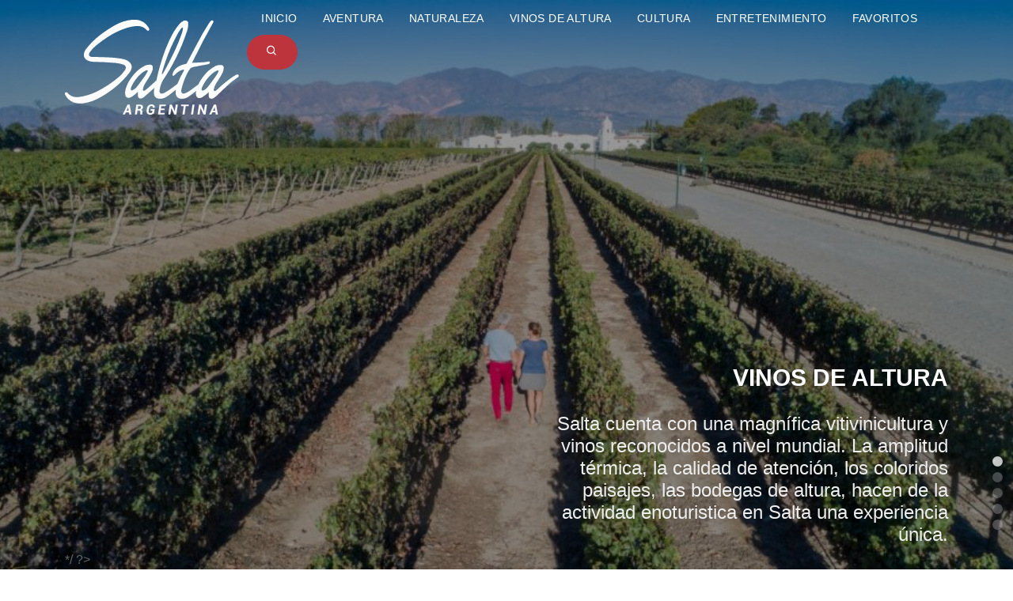

--- FILE ---
content_type: text/html; charset=UTF-8
request_url: https://experiencias.turismosalta.gov.ar/tag/museo-de-la-vid-y-el-vino/
body_size: 15772
content:
<!DOCTYPE html> 
<html dir="ltr" lang="es-AR" prefix="og: https://ogp.me/ns#"> 
    <head><style>img.lazy{min-height:1px}</style><link href="https://experiencias.turismosalta.gov.ar/wp-content/plugins/w3-total-cache/pub/js/lazyload.min.js" as="script"> 
        <meta charset="UTF-8"> 
        <meta content="width=device-width, initial-scale=1.0" name="viewport">                            
        <!-- Favicons -->         
        <link href="https://experiencias.turismosalta.gov.ar/wp-content/themes/experiencias/assets/img/favicon.png" rel="icon"> 
        <link href="https://experiencias.turismosalta.gov.ar/wp-content/themes/experiencias/assets/img/apple-touch-icon.png" rel="apple-touch-icon"> 
        <!-- Google Fonts -->                  
        <!-- Vendor CSS Files -->                                                                                 
        <!-- Template Main CSS File -->                  
        <body class="archive tag tag-museo-de-la-vid-y-el-vino tag-37 wp-theme-experiencias">
            
           <!-- ======= Header ======= -->             
           <header id="header" class="fixed-top d-flex align-items-center header-transparent"> 
               <div class="container d-flex justify-content-between align-items-center"> 
                   <div id="logo"> 
                       <a href="index.html"><img class="lazy" src="data:image/svg+xml,%3Csvg%20xmlns='http://www.w3.org/2000/svg'%20viewBox='0%200%201%201'%3E%3C/svg%3E" data-src="https://experiencias.turismosalta.gov.ar/wp-content/themes/experiencias/assets/img/logo-salta.svg" alt=""></a> 
                   </div>
                   <nav id="navbar" class="navbar"> 
                                                  <ul id="menu-en-blanco" class="menu"><li id="menu-item-338" class="menu-item menu-item-type-custom menu-item-object-custom menu-item-home menu-item-338">
                                                               <a class="nav-link"  href="https://experiencias.turismosalta.gov.ar/">Inicio</a>
                                                           </li>
<li id="menu-item-300" class="menu-item menu-item-type-taxonomy menu-item-object-category menu-item-300">
                                                               <a class="nav-link"  href="https://experiencias.turismosalta.gov.ar/category/aventura/">Aventura</a>
                                                           </li>
<li id="menu-item-302" class="menu-item menu-item-type-taxonomy menu-item-object-category menu-item-302">
                                                               <a class="nav-link"  href="https://experiencias.turismosalta.gov.ar/category/natural/">Naturaleza</a>
                                                           </li>
<li id="menu-item-303" class="menu-item menu-item-type-taxonomy menu-item-object-category menu-item-303">
                                                               <a class="nav-link"  href="https://experiencias.turismosalta.gov.ar/category/vinosdealtura/">Vinos de Altura</a>
                                                           </li>
<li id="menu-item-301" class="menu-item menu-item-type-taxonomy menu-item-object-category menu-item-301">
                                                               <a class="nav-link"  href="https://experiencias.turismosalta.gov.ar/category/autentica/">Cultura</a>
                                                           </li>
<li id="menu-item-647" class="menu-item menu-item-type-taxonomy menu-item-object-category menu-item-647">
                                                               <a class="nav-link"  href="https://experiencias.turismosalta.gov.ar/category/imperdibles/">Entretenimiento</a>
                                                           </li>
<li id="menu-item-982" class="menu-item menu-item-type-taxonomy menu-item-object-category menu-item-982">
                                                               <a class="nav-link"  href="https://experiencias.turismosalta.gov.ar/category/inolvidables/">Favoritos</a>
                                                           </li>
</ul>                                              <form role="search" method="get" id="searchform" class="searchform d-none d-sm-block" action="https://experiencias.turismosalta.gov.ar/">
                           <!-- Define a button to toggle the search area -->
                           <button id='search-button' class='btn btn-primary' type="button" style="margin-left:10px">
                               <i class='bx bx-search'></i>
                           </button>
                           <!-- Create your entire search form -->
                           <div id='search-form' style="display:none">
                               <div class="input-group">
                                   <input type="text" name="s" id="s" class="form-control" placeholder="Buscar">
                                   <span id='search-icon' class="btn btn-primary"><i class='bx bx-search'></i></span>
                               </div>
                           </div>
                       </form>
                   </nav>
                   <!-- .navbar -->                     
               </div>                 
           </header>
           <!-- End Header -->             
           <button id="burger" class="open-main-nav d-block d-sm-none">
               <span class="burger"></span>
           </button>

		<nav class="main-nav d-block d-sm-none" id="main-nav">
			<form role="search" method="get" id="searchform" style="margin: 175px 0 0 0px;" class="searchform d-sm-block" action="https://experiencias.turismosalta.gov.ar/">
				<div id='search-form'>
					<div class="input-group">
						<input style="margin: 0px 35px 0 125px;" type="text" name="s" id="s" class="form-control" placeholder="Buscar">
					</div>
				</div>
			</form>
						<ul id="menu-en-blanco-1" style="height: inherit;" class="menu"><li id="" class="menu-item menu-item-type-custom menu-item-object-custom menu-item-home menu-item-338"><a  href="https://experiencias.turismosalta.gov.ar/">Inicio</a></li>
<li id="" class="menu-item menu-item-type-taxonomy menu-item-object-category menu-item-300"><a  href="https://experiencias.turismosalta.gov.ar/category/aventura/">Aventura</a></li>
<li id="" class="menu-item menu-item-type-taxonomy menu-item-object-category menu-item-302"><a  href="https://experiencias.turismosalta.gov.ar/category/natural/">Naturaleza</a></li>
<li id="" class="menu-item menu-item-type-taxonomy menu-item-object-category menu-item-303"><a  href="https://experiencias.turismosalta.gov.ar/category/vinosdealtura/">Vinos de Altura</a></li>
<li id="" class="menu-item menu-item-type-taxonomy menu-item-object-category menu-item-301"><a  href="https://experiencias.turismosalta.gov.ar/category/autentica/">Cultura</a></li>
<li id="" class="menu-item menu-item-type-taxonomy menu-item-object-category menu-item-647"><a  href="https://experiencias.turismosalta.gov.ar/category/imperdibles/">Entretenimiento</a></li>
<li id="" class="menu-item menu-item-type-taxonomy menu-item-object-category menu-item-982"><a  href="https://experiencias.turismosalta.gov.ar/category/inolvidables/">Favoritos</a></li>
</ul>			
		</nav>
           <!-- ======= Hero Section ======= -->             
                                                <div id="heroSlider" style="overflow-x: hidden;"> 
                                                                                        <section style="background: top center; background-size: cover;" data-bg="https://experiencias.turismosalta.gov.ar/wp-content/uploads/2022/10/Vinos-de-altura-D-1024x512.jpg" class="hero post-1166 post type-post status-publish format-standard has-post-thumbnail hentry category-home-slider tag-categoria lazy" id="post-1166"> 
                           <div class="hero-container container d-flex align-items-end justify-content-end" data-aos="fade-in" data-aos-delay="100"> 
                               <div class="row"> 
                                   <div class="col-lg-6 col-12 d-flex align-items-sm-end justify-content-sm-start justify-content-center order-2 order-sm-1"> 
                                       <? /* <img class="lazy" src="data:image/svg+xml,%3Csvg%20xmlns='http://www.w3.org/2000/svg'%20viewBox='0%200%201%201'%3E%3C/svg%3E" data-src="https://experiencias.turismosalta.gov.ar/wp-content/themes/experiencias/assets/img/Gobierno_de_Salta.svg" style="margin-bottom: 50px;height: 80px;">  */ ?>
                                   </div>                                     
                                   <div class="col-lg-6 col-12 justify-content-center justify-content-sm-end text-sm-end order-1 order-sm-2"> 
                                       <h1 style="margin-bottom:30px; font-size: 1.9em; line-height: 30px !important">Vinos de Altura</h1> 
                                       <h2 style="margin-bottom:30px">Salta cuenta con una magnífica vitivinicultura y vinos reconocidos a nivel mundial. La amplitud térmica, la calidad de atención, los coloridos paisajes, las bodegas de altura, hacen de la actividad enoturistica en Salta una experiencia única.</h2> 
		<!--<a style="margin-bottom:30px" href="https://experiencias.turismosalta.gov.ar/vinos-de-altura-2/" class="btn-get-started">Más Información</a> -->
                                   </div>                                     
                               </div>                                 
                           </div>                             
                       </section>
                                                                                        <section style="background: top center; background-size: cover;" data-bg="https://experiencias.turismosalta.gov.ar/wp-content/uploads/2022/10/Tren-a-las-Nubes-1024x512.jpg" class="hero post-1159 post type-post status-publish format-standard has-post-thumbnail hentry category-home-slider tag-categoria lazy" id="post-1159"> 
                           <div class="hero-container container d-flex align-items-end justify-content-end" data-aos="fade-in" data-aos-delay="100"> 
                               <div class="row"> 
                                   <div class="col-lg-6 col-12 d-flex align-items-sm-end justify-content-sm-start justify-content-center order-2 order-sm-1"> 
                                       <? /* <img class="lazy" src="data:image/svg+xml,%3Csvg%20xmlns='http://www.w3.org/2000/svg'%20viewBox='0%200%201%201'%3E%3C/svg%3E" data-src="https://experiencias.turismosalta.gov.ar/wp-content/themes/experiencias/assets/img/Gobierno_de_Salta.svg" style="margin-bottom: 50px;height: 80px;">  */ ?>
                                   </div>                                     
                                   <div class="col-lg-6 col-12 justify-content-center justify-content-sm-end text-sm-end order-1 order-sm-2"> 
                                       <h1 style="margin-bottom:30px; font-size: 1.9em; line-height: 30px !important">Favoritos</h1> 
                                       <h2 style="margin-bottom:30px">Experiencias emblemáticas de nuestra provincia.</h2> 
		<!--<a style="margin-bottom:30px" href="https://experiencias.turismosalta.gov.ar/inolvidables-2/" class="btn-get-started">Más Información</a> -->
                                   </div>                                     
                               </div>                                 
                           </div>                             
                       </section>
                                                                                        <section style="background: top center; background-size: cover;" data-bg="https://experiencias.turismosalta.gov.ar/wp-content/uploads/2022/10/Naturaleza-D-1024x512.jpg" class="hero post-1150 post type-post status-publish format-standard has-post-thumbnail hentry category-home-slider tag-slider lazy" id="post-1150"> 
                           <div class="hero-container container d-flex align-items-end justify-content-end" data-aos="fade-in" data-aos-delay="100"> 
                               <div class="row"> 
                                   <div class="col-lg-6 col-12 d-flex align-items-sm-end justify-content-sm-start justify-content-center order-2 order-sm-1"> 
                                       <? /* <img class="lazy" src="data:image/svg+xml,%3Csvg%20xmlns='http://www.w3.org/2000/svg'%20viewBox='0%200%201%201'%3E%3C/svg%3E" data-src="https://experiencias.turismosalta.gov.ar/wp-content/themes/experiencias/assets/img/Gobierno_de_Salta.svg" style="margin-bottom: 50px;height: 80px;">  */ ?>
                                   </div>                                     
                                   <div class="col-lg-6 col-12 justify-content-center justify-content-sm-end text-sm-end order-1 order-sm-2"> 
                                       <h1 style="margin-bottom:30px; font-size: 1.9em; line-height: 30px !important">Naturaleza en Salta</h1> 
                                       <h2 style="margin-bottom:30px">Rodeada de paisajes únicos, Salta es una invitación al disfrute en la Naturaleza. Permite pasear por todos los climas y geografías: desde el verde de las Yungas, hasta el árido y seco paisaje de la Puna; recorriendo, en el medio, la simbiosis de ambos a través de coloridas formaciones montañosas.</h2> 
		<!--<a style="margin-bottom:30px" href="https://experiencias.turismosalta.gov.ar/salta-natural-2/" class="btn-get-started">Más Información</a> -->
                                   </div>                                     
                               </div>                                 
                           </div>                             
                       </section>
                                                                                        <section style="background: top center; background-size: cover;" data-bg="https://experiencias.turismosalta.gov.ar/wp-content/uploads/2021/11/Entretenimiento.jpg" class="hero post-644 post type-post status-publish format-standard has-post-thumbnail hentry category-home-categorias category-home-slider tag-categoria lazy" id="post-644"> 
                           <div class="hero-container container d-flex align-items-end justify-content-end" data-aos="fade-in" data-aos-delay="100"> 
                               <div class="row"> 
                                   <div class="col-lg-6 col-12 d-flex align-items-sm-end justify-content-sm-start justify-content-center order-2 order-sm-1"> 
                                       <? /* <img class="lazy" src="data:image/svg+xml,%3Csvg%20xmlns='http://www.w3.org/2000/svg'%20viewBox='0%200%201%201'%3E%3C/svg%3E" data-src="https://experiencias.turismosalta.gov.ar/wp-content/themes/experiencias/assets/img/Gobierno_de_Salta.svg" style="margin-bottom: 50px;height: 80px;">  */ ?>
                                   </div>                                     
                                   <div class="col-lg-6 col-12 justify-content-center justify-content-sm-end text-sm-end order-1 order-sm-2"> 
                                       <h1 style="margin-bottom:30px; font-size: 1.9em; line-height: 30px !important">Entretenimiento en Salta</h1> 
                                       <h2 style="margin-bottom:30px">Estas son actividades singulares cuando visites Salta.</h2> 
		<!--<a style="margin-bottom:30px" href="https://experiencias.turismosalta.gov.ar/otras/" class="btn-get-started">Más Información</a> -->
                                   </div>                                     
                               </div>                                 
                           </div>                             
                       </section>
                                                                                        <section style="background: top center; background-size: cover;" data-bg="https://experiencias.turismosalta.gov.ar/wp-content/uploads/2022/10/Autentica-D-1024x512.jpg" class="hero post-1163 post type-post status-publish format-standard has-post-thumbnail hentry category-home-slider tag-categoria lazy" id="post-1163"> 
                           <div class="hero-container container d-flex align-items-end justify-content-end" data-aos="fade-in" data-aos-delay="100"> 
                               <div class="row"> 
                                   <div class="col-lg-6 col-12 d-flex align-items-sm-end justify-content-sm-start justify-content-center order-2 order-sm-1"> 
                                       <? /* <img class="lazy" src="data:image/svg+xml,%3Csvg%20xmlns='http://www.w3.org/2000/svg'%20viewBox='0%200%201%201'%3E%3C/svg%3E" data-src="https://experiencias.turismosalta.gov.ar/wp-content/themes/experiencias/assets/img/Gobierno_de_Salta.svg" style="margin-bottom: 50px;height: 80px;">  */ ?>
                                   </div>                                     
                                   <div class="col-lg-6 col-12 justify-content-center justify-content-sm-end text-sm-end order-1 order-sm-2"> 
                                       <h1 style="margin-bottom:30px; font-size: 1.9em; line-height: 30px !important">Cultura en Salta</h1> 
                                       <h2 style="margin-bottom:30px">Caracterizada por su cultura ancestral, Salta te invita a conocer su gente, su identidad, sus manifestaciones de fe y todo aquello que hace que sea la más linda.</h2> 
		<!--<a style="margin-bottom:30px" href="https://experiencias.turismosalta.gov.ar/salta-autentica-2/" class="btn-get-started">Más Información</a> -->
                                   </div>                                     
                               </div>                                 
                           </div>                             
                       </section>
                                                                                                      
               </div>
            
           <main id="main"> 
               <!-- ======= Team Section ======= -->                 
               <section id="team"> 
                   <div class="container" data-aos="fade-up"> 
                       <div class="section-header mb-5"> 
                           <h3 class="section-title">Encontrá tu Experiencia</h3> 
                           <!-- <p class="section-description">Sed ut perspiciatis unde omnis iste natus error sit voluptatem accusantium doloremque</p>  -->
                       </div>                         
                                                                                                <div class="row"> 
                                                                                                          <div class="col-lg-4 col-md-6 mb-3 post-634 post type-post status-publish format-standard has-post-thumbnail hentry category-home-categorias tag-categoria" id="post-634"> 
                                            <div class="member" data-aos="fade-up" data-aos-delay="100"> 
                                                <div class="pic">
                                                    <img src="data:image/svg+xml,%3Csvg%20xmlns='http://www.w3.org/2000/svg'%20viewBox='0%200%20901%20601'%3E%3C/svg%3E" data-src="https://experiencias.turismosalta.gov.ar/wp-content/uploads/2021/11/Aventura.jpg" class="attachment-large size-large wp-post-image lazy" alt="Nevado de Cachi" decoding="async" fetchpriority="high" data-srcset="https://experiencias.turismosalta.gov.ar/wp-content/uploads/2021/11/Aventura.jpg 901w, https://experiencias.turismosalta.gov.ar/wp-content/uploads/2021/11/Aventura-300x200.jpg 300w, https://experiencias.turismosalta.gov.ar/wp-content/uploads/2021/11/Aventura-768x512.jpg 768w" data-sizes="(max-width: 901px) 100vw, 901px" />                                                </div>                                         
                                                <h4>Aventura en Salta</h4> 
                                                <span style="text-align: center !important;">Para aquellos que les gustan las experiencias al límite, Salta ofrece amplias propuestas, enmarcadas en montañas y ríos, que hacen única la experiencia. ¡Vení a disfrutarla!.</span> 
                                                <a style="margin-top:30px" href="https://experiencias.turismosalta.gov.ar/category/inolvidables/category/aventura/" class="btn btn-primary">Más Información</a> 
                                            </div>                                     
                                        </div>
                                                                                                          <div class="col-lg-4 col-md-6 mb-3 post-639 post type-post status-publish format-standard has-post-thumbnail hentry category-home-categorias tag-categoria" id="post-639"> 
                                            <div class="member" data-aos="fade-up" data-aos-delay="100"> 
                                                <div class="pic">
                                                    <img src="data:image/svg+xml,%3Csvg%20xmlns='http://www.w3.org/2000/svg'%20viewBox='0%200%20900%20600'%3E%3C/svg%3E" data-src="https://experiencias.turismosalta.gov.ar/wp-content/uploads/2021/11/Vinos-de-altura-2.jpg" class="attachment-large size-large wp-post-image lazy" alt="" decoding="async" data-srcset="https://experiencias.turismosalta.gov.ar/wp-content/uploads/2021/11/Vinos-de-altura-2.jpg 900w, https://experiencias.turismosalta.gov.ar/wp-content/uploads/2021/11/Vinos-de-altura-2-300x200.jpg 300w, https://experiencias.turismosalta.gov.ar/wp-content/uploads/2021/11/Vinos-de-altura-2-768x512.jpg 768w" data-sizes="(max-width: 900px) 100vw, 900px" />                                                </div>                                         
                                                <h4>Vinos de Altura</h4> 
                                                <span style="text-align: center !important;">Salta cuenta con una magnífica vitivinicultura y vinos reconocidos a nivel mundial. La amplitud térmica, la calidad de atención, los coloridos paisajes, las bodegas de altura, hacen de la actividad enoturistica en Salta una experiencia única.</span> 
                                                <a style="margin-top:30px" href="https://experiencias.turismosalta.gov.ar/category/inolvidables/category/vinosdealtura/" class="btn btn-primary">Más Información</a> 
                                            </div>                                     
                                        </div>
                                                                                                          <div class="col-lg-4 col-md-6 mb-3 post-630 post type-post status-publish format-standard has-post-thumbnail hentry category-home-categorias tag-categoria" id="post-630"> 
                                            <div class="member" data-aos="fade-up" data-aos-delay="100"> 
                                                <div class="pic">
                                                    <img src="data:image/svg+xml,%3Csvg%20xmlns='http://www.w3.org/2000/svg'%20viewBox='0%200%20901%20601'%3E%3C/svg%3E" data-src="https://experiencias.turismosalta.gov.ar/wp-content/uploads/2021/11/Naturaleza.jpg" class="attachment-large size-large wp-post-image lazy" alt="Río Lipeo" decoding="async" data-srcset="https://experiencias.turismosalta.gov.ar/wp-content/uploads/2021/11/Naturaleza.jpg 901w, https://experiencias.turismosalta.gov.ar/wp-content/uploads/2021/11/Naturaleza-300x200.jpg 300w, https://experiencias.turismosalta.gov.ar/wp-content/uploads/2021/11/Naturaleza-768x512.jpg 768w" data-sizes="(max-width: 901px) 100vw, 901px" />                                                </div>                                         
                                                <h4>Naturaleza en Salta</h4> 
                                                <span style="text-align: center !important;">Rodeada de paisajes únicos, Salta es una invitación al disfrute en la Naturaleza. Permite pasear por todos los climas y geografías: desde el verde de las Yungas, hasta el árido y seco paisaje de la Puna; recorriendo, en el medio, la simbiosis de ambos a través de coloridas formaciones montañosas.</span> 
                                                <a style="margin-top:30px" href="https://experiencias.turismosalta.gov.ar/category/inolvidables/category/natural/" class="btn btn-primary">Más Información</a> 
                                            </div>                                     
                                        </div>
                                                                                                          <div class="col-lg-4 col-md-6 mb-3 post-626 post type-post status-publish format-standard has-post-thumbnail hentry category-home-categorias tag-categoria" id="post-626"> 
                                            <div class="member" data-aos="fade-up" data-aos-delay="100"> 
                                                <div class="pic">
                                                    <img src="data:image/svg+xml,%3Csvg%20xmlns='http://www.w3.org/2000/svg'%20viewBox='0%200%20900%20600'%3E%3C/svg%3E" data-src="https://experiencias.turismosalta.gov.ar/wp-content/uploads/2021/11/Autentica.jpg" class="attachment-large size-large wp-post-image lazy" alt="Marcha" decoding="async" data-srcset="https://experiencias.turismosalta.gov.ar/wp-content/uploads/2021/11/Autentica.jpg 900w, https://experiencias.turismosalta.gov.ar/wp-content/uploads/2021/11/Autentica-300x200.jpg 300w, https://experiencias.turismosalta.gov.ar/wp-content/uploads/2021/11/Autentica-768x512.jpg 768w" data-sizes="(max-width: 900px) 100vw, 900px" />                                                </div>                                         
                                                <h4>Cultura en Salta</h4> 
                                                <span style="text-align: center !important;">Caracterizada por su cultura ancestral, Salta te invita a conocer su gente, su identidad, sus manifestaciones de fe y todo aquello que hace que sea la más linda.</span> 
                                                <a style="margin-top:30px" href="https://experiencias.turismosalta.gov.ar/category/inolvidables/category/autentica/" class="btn btn-primary">Más Información</a> 
                                            </div>                                     
                                        </div>
                                                                                                          <div class="col-lg-4 col-md-6 mb-3 post-644 post type-post status-publish format-standard has-post-thumbnail hentry category-home-categorias category-home-slider tag-categoria" id="post-644"> 
                                            <div class="member" data-aos="fade-up" data-aos-delay="100"> 
                                                <div class="pic">
                                                    <img src="data:image/svg+xml,%3Csvg%20xmlns='http://www.w3.org/2000/svg'%20viewBox='0%200%201025%20636'%3E%3C/svg%3E" data-src="https://experiencias.turismosalta.gov.ar/wp-content/uploads/2021/11/Entretenimiento.jpg" class="attachment-large size-large wp-post-image lazy" alt="" decoding="async" data-srcset="https://experiencias.turismosalta.gov.ar/wp-content/uploads/2021/11/Entretenimiento.jpg 1025w, https://experiencias.turismosalta.gov.ar/wp-content/uploads/2021/11/Entretenimiento-300x186.jpg 300w, https://experiencias.turismosalta.gov.ar/wp-content/uploads/2021/11/Entretenimiento-768x477.jpg 768w" data-sizes="(max-width: 1024px) 100vw, 1024px" />                                                </div>                                         
                                                <h4>Entretenimiento en Salta</h4> 
                                                <span style="text-align: center !important;">Estas son actividades singulares cuando visites Salta.</span> 
                                                <a style="margin-top:30px" href="https://experiencias.turismosalta.gov.ar/category/inolvidables/category/imperdibles/" class="btn btn-primary">Más Información</a> 
                                            </div>                                     
                                        </div>
                                                                                                          <div class="col-lg-4 col-md-6 mb-3 post-984 post type-post status-publish format-standard has-post-thumbnail hentry category-home-categorias tag-categoria" id="post-984"> 
                                            <div class="member" data-aos="fade-up" data-aos-delay="100"> 
                                                <div class="pic">
                                                    <img src="data:image/svg+xml,%3Csvg%20xmlns='http://www.w3.org/2000/svg'%20viewBox='0%200%20901%20601'%3E%3C/svg%3E" data-src="https://experiencias.turismosalta.gov.ar/wp-content/uploads/2021/11/Tren-a-las-Nubes2.jpg" class="attachment-large size-large wp-post-image lazy" alt="" decoding="async" data-srcset="https://experiencias.turismosalta.gov.ar/wp-content/uploads/2021/11/Tren-a-las-Nubes2.jpg 901w, https://experiencias.turismosalta.gov.ar/wp-content/uploads/2021/11/Tren-a-las-Nubes2-300x200.jpg 300w, https://experiencias.turismosalta.gov.ar/wp-content/uploads/2021/11/Tren-a-las-Nubes2-768x512.jpg 768w" data-sizes="(max-width: 901px) 100vw, 901px" />                                                </div>                                         
                                                <h4>Favoritos</h4> 
                                                <span style="text-align: center !important;">Experiencias emblemáticas de nuestra provincia.</span> 
                                                <a style="margin-top:30px" href="https://experiencias.turismosalta.gov.ar/category/inolvidables/" class="btn btn-primary">Más Información</a> 
                                            </div>                                     
                                        </div>
                                                                                                                                                                                                   
                           </div>
                        
                   </div>                     
               </section>
               <!-- End Team Section -->   


                    


               <!-- ======= Call To Action Section ======= -->                 
               <section id="call-to-action" class="d-flex align-content-center lazy" style="background-size: cover; background-repeat: no-repeat; background-position: center center !important; background-attachment: fixed" data-bg="https://experiencias.turismosalta.gov.ar/wp-content/uploads/2021/11/cafayate-salta-argentina-shutterstock_193704581_50e93ff9b4-1-1024x716.jpeg"> 
                       <div class="container align-content-center" style="padding:30px 0px"> 
                                   <div data-aos="zoom-in"> 
                                       <div class="col-12 col-lg-6 text-center text-lg-start">
                                                <h1>
                                                    SALTA, TAN LINDA 
QUE ENAMORA                                                    
                                                </h1>
                                                <h2><p>#vivisalta</p>
</h2>
                                       </div>
                                   </div>
                       </div>
               </section>
               <!-- End Call To Action Section -->    




               <!-- ======= Call To Action Section ======= -->                 
               <section id="call-to-action-no-fondo"> 
                                                                                <div class="container"> 
                                                                                                                                                                                                                                                    <div data-aos="zoom-in" class="row post-653 post type-post status-publish format-standard hentry category-home-call-to-action" id="post-653"> 
                                       <div class="col-lg-2 text-center text-lg-start"> 
                                            
                                       </div>                                         
                                       <div class="col-lg-7 text-center text-lg-start" style=" text-align: justify !important;"> 
                                           <h3 class="cta-title"></h3> 
                                           <h6><em>Las imágenes expuestas en la presente página web son exclusiva responsabilidad de las empresas y prestadores de servicios turísticos que las proporcionan. Dejándose explícitamente en conocimiento de los visitantes de esta página web que el Ministerio de Turismo y Deportes de Salta no se hace responsable sobre la autenticidad, veracidad, autoría y contenido de las imágenes brindadas por aquellas; ya que simplemente son utilizadas, a modo ilustrativo, para acercar las ofertas de los servicios mencionados, a los potenciales turistas interesados.</em></h6>
 
                                       </div>                                         
<!--
									   <div class="col-lg-3 cta-btn-container text-center"> 
                                           <a class="cta-btn align-middle" href="https://experiencias.turismosalta.gov.ar/imagenes/">Más Información</a> 
                                       </div>                                         
-->									   
									   
                                   </div>
                                                                                                                     
                       </div>
                    
               </section>
               <!-- End Call To Action Section -->    





               <!-- ======= Facts Section ======= -->   


               
           </main>
           <!-- End #main -->             
           <!-- ======= Footer ======= -->             
           <footer id="footer"> 
               <div class="footer-top"> 
                   <div class="container"> 
                       <div class="row"> 
                           <div class="col-6 col-sm-4"> 
                               <h6>Ministerio de Turismo y Deportes<br>de la Provincia de Salta</h6> 
                               <ul> 
                                   <li>
                                       Buenos Aires Nº 93.                                   </li>                                     
                                   <li>
                                       Salta, Capital. CP: A4402FDA                                   </li>                                     
                                   <li>
                                       Teléfonos:<br>0387 - 4310950 | 0800-222-2752 | 0800-222-3752                                   </li>                                     
                                   <li>
                                       WhatsApp Informes:<br>+54 9 3872 19-1002 | +54 9 3872 19-1003 | +54 9 3872 19-1004                                   </li>                                     
                                   <li style="margin-top:20px">
                                       <a target="_blank" href="https://www.facebook.com/Visit.Salta"><i class='bi bi-facebook'style="font-size: 20px; margin-right: 5px;"></i></a>
                                       <a target="_blank" href="https://twitter.com/SaltaVisit"><i class='bi bi-twitter-x' style="font-size: 20px; margin-right: 5px;"></i></a>
                                       <a target="_blank" href="https://www.youtube.com/user/SaltaPromo"><i class='bi bi-youtube' style="font-size: 20px; margin-right: 5px;"></i></a>
                                       <a target="_blank" href="https://www.instagram.com/visitsalta/"><i class='bi bi-instagram' style="font-size: 20px; margin-right: 5px;"></i></a>
                                   </li>
								   <!--
                                       <i class='bx bxl-facebook-square'style="font-size: 24px; margin-right: 5px;"></i>
                                       <i class='bx bxl-twitter' style="font-size: 24px; margin-right: 5px;"></i>
                                       <i class='bx bxl-youtube' style="font-size: 24px; margin-right: 5px;"></i>
                                       <i class='bx bxl-instagram' style="font-size: 24px; margin-right: 5px;"></i>
								   -->		
                               </ul>                                   
                           </div>  
                           <div class="col-6 col-sm-2"> 
                               
                                

                                <h6>Experiencias<br>Innovadoras</h6> 
                                <a href="https://experiencias.turismosalta.gov.ar/category/aventura/" title="Productos que incluyen al Turismo de Aventura en sus diferentes modalidades y a los deportes en contacto con la naturaleza, trekking, rafting, canopy, montañismo, golf entre otros y a toda otra iniciativa innovadora que se desarrolle en un escenario natural.">Aventura</a><br>
                                <a href="https://experiencias.turismosalta.gov.ar/category/natural/" title="Productos de Turismo de Naturaleza, Observación de Aves, Turismo en Áreas Protegidas, Cicloturismo, Senderismo, Glamping y Campamentismo o cualquier otra iniciativa que potencie los recursos naturales de forma sustentable y sostenible.">Naturaleza</a><br>
                                <a href="https://experiencias.turismosalta.gov.ar/category/vinosdealtura/" title="Las bodegas ofrecen visitas guiadas y degustaciones, gastronomía, alojamiento entre viñedos. Diferentes prestadores turísticos proponen actividades como cabalgatas, paseos en bicicletas, trekking. Interesantes experiencias como clases de cocina, catas a ciegas, astro- enoturismo son algunas de las propuestas disponibles.">Vinos de Altura</a><br>
                                <a href="https://experiencias.turismosalta.gov.ar/category/autentica/" title="Productos que incluyen al Turismo de Aventura en sus diferentes modalidades y a los deportes en contacto con la naturaleza, trekking, rafting, canopy, montañismo, golf entre otros y a toda otra iniciativa innovadora que se desarrolle en un escenario natural.">Cultura</a><br>
                                <a href="https://experiencias.turismosalta.gov.ar/category/imperdibles/" title="Estas son las actividades imperdibles cuando visites Salta.">Entretenimiento</a><br>
							    <a href="https://experiencias.turismosalta.gov.ar/category/inolvidables/" title="Estas son las actividades imperdibles cuando visites Salta.">Favoritos</a><br>




                           </div>                             
                           <div class="col-12 col-sm-6 d-flex align-items-center justify-content-center">                           
                                <div class="row">
                                   <div class="col-sm-2 col-4 d-flex align-items-center justify-content-center"> 
                                       <img src="data:image/svg+xml,%3Csvg%20xmlns='http://www.w3.org/2000/svg'%20viewBox='0%200%201%201'%3E%3C/svg%3E" data-src="https://experiencias.turismosalta.gov.ar/wp-content/themes/experiencias/assets/img/adopta.svg" class="img-fluid lazy" style="max-height: 100px;" class="img-fluid lazy"> 
                                   </div>                             
                                   <div class="col-sm-2 col-4 d-flex align-items-center justify-content-center"> 
                                       <img src="data:image/svg+xml,%3Csvg%20xmlns='http://www.w3.org/2000/svg'%20viewBox='0%200%201%201'%3E%3C/svg%3E" data-src="https://experiencias.turismosalta.gov.ar/wp-content/themes/experiencias/assets/img/asat.svg" class="img-fluid lazy" style="max-height: 100px;" class="img-fluid lazy"> 
                                   </div>                             
                                   <div class="col-sm-2 col-4 d-flex align-items-center justify-content-center"> 
                                       <img src="data:image/svg+xml,%3Csvg%20xmlns='http://www.w3.org/2000/svg'%20viewBox='0%200%201%201'%3E%3C/svg%3E" data-src="https://experiencias.turismosalta.gov.ar/wp-content/themes/experiencias/assets/img/camara-turismo.svg" class="img-fluid lazy" style="max-height: 100px;" class="img-fluid lazy"> 
                                   </div>                             
                                    <div class="col-12 col-sm-6 d-flex align-items-center justify-content-center">
                                        <img src="data:image/svg+xml,%3Csvg%20xmlns='http://www.w3.org/2000/svg'%20viewBox='0%200%201%201'%3E%3C/svg%3E" data-src="https://experiencias.turismosalta.gov.ar/wp-content/themes/experiencias/assets/img/Gobierno_de_Salta.svg" style="max-height: 100px;" class="img-fluid lazy">
                                    </div>
                                    
                                </div>
                           </div>
                       </div>                         
                   </div>                     
               </div>                 
                               
           </footer>
           <!-- End Footer -->             
           <a href="#" class="back-to-top d-flex align-items-center justify-content-center"><i class="bi bi-arrow-up-short"></i></a>

             
            <!-- Vendor JS Files -->                                                                                                                                  
            <!-- Template Main JS File -->                                       
            <script type="speculationrules">
{"prefetch":[{"source":"document","where":{"and":[{"href_matches":"/*"},{"not":{"href_matches":["/wp-*.php","/wp-admin/*","/wp-content/uploads/*","/wp-content/*","/wp-content/plugins/*","/wp-content/themes/experiencias/*","/*\\?(.+)"]}},{"not":{"selector_matches":"a[rel~=\"nofollow\"]"}},{"not":{"selector_matches":".no-prefetch, .no-prefetch a"}}]},"eagerness":"conservative"}]}
</script>
        <script>window.w3tc_lazyload=1,window.lazyLoadOptions={elements_selector:".lazy",callback_loaded:function(t){var e;try{e=new CustomEvent("w3tc_lazyload_loaded",{detail:{e:t}})}catch(a){(e=document.createEvent("CustomEvent")).initCustomEvent("w3tc_lazyload_loaded",!1,!1,{e:t})}window.dispatchEvent(e)}}</script><script async src="https://experiencias.turismosalta.gov.ar/wp-content/plugins/w3-total-cache/pub/js/lazyload.min.js"></script><script defer src="https://static.cloudflareinsights.com/beacon.min.js/vcd15cbe7772f49c399c6a5babf22c1241717689176015" integrity="sha512-ZpsOmlRQV6y907TI0dKBHq9Md29nnaEIPlkf84rnaERnq6zvWvPUqr2ft8M1aS28oN72PdrCzSjY4U6VaAw1EQ==" data-cf-beacon='{"version":"2024.11.0","token":"092344b280e6481995195f95cd8a09d5","r":1,"server_timing":{"name":{"cfCacheStatus":true,"cfEdge":true,"cfExtPri":true,"cfL4":true,"cfOrigin":true,"cfSpeedBrain":true},"location_startswith":null}}' crossorigin="anonymous"></script>
</body>         
        <link rel="pingback" href="https://experiencias.turismosalta.gov.ar/xmlrpc.php">
        <title>Museo de la Vid y el Vino - Experiencias Turismo Salta</title>

		<!-- All in One SEO 4.9.3 - aioseo.com -->
	<meta name="robots" content="max-image-preview:large" />
	<link rel="canonical" href="https://experiencias.turismosalta.gov.ar/tag/museo-de-la-vid-y-el-vino/" />
	<meta name="generator" content="All in One SEO (AIOSEO) 4.9.3" />
		<script type="application/ld+json" class="aioseo-schema">
			{"@context":"https:\/\/schema.org","@graph":[{"@type":"BreadcrumbList","@id":"https:\/\/experiencias.turismosalta.gov.ar\/tag\/museo-de-la-vid-y-el-vino\/#breadcrumblist","itemListElement":[{"@type":"ListItem","@id":"https:\/\/experiencias.turismosalta.gov.ar#listItem","position":1,"name":"Home","item":"https:\/\/experiencias.turismosalta.gov.ar","nextItem":{"@type":"ListItem","@id":"https:\/\/experiencias.turismosalta.gov.ar\/tag\/museo-de-la-vid-y-el-vino\/#listItem","name":"Museo de la Vid y el Vino"}},{"@type":"ListItem","@id":"https:\/\/experiencias.turismosalta.gov.ar\/tag\/museo-de-la-vid-y-el-vino\/#listItem","position":2,"name":"Museo de la Vid y el Vino","previousItem":{"@type":"ListItem","@id":"https:\/\/experiencias.turismosalta.gov.ar#listItem","name":"Home"}}]},{"@type":"CollectionPage","@id":"https:\/\/experiencias.turismosalta.gov.ar\/tag\/museo-de-la-vid-y-el-vino\/#collectionpage","url":"https:\/\/experiencias.turismosalta.gov.ar\/tag\/museo-de-la-vid-y-el-vino\/","name":"Museo de la Vid y el Vino - Experiencias Turismo Salta","inLanguage":"es-AR","isPartOf":{"@id":"https:\/\/experiencias.turismosalta.gov.ar\/#website"},"breadcrumb":{"@id":"https:\/\/experiencias.turismosalta.gov.ar\/tag\/museo-de-la-vid-y-el-vino\/#breadcrumblist"}},{"@type":"Organization","@id":"https:\/\/experiencias.turismosalta.gov.ar\/#organization","name":"Ministerio de Turismo y Deportes","description":"Experiencias Tur\u00edsticas ofertadas por las Empresas de Viajes de Turismo y los Prestadores de Turismo Aventura de la Provincia de Salta.","url":"https:\/\/experiencias.turismosalta.gov.ar\/","logo":{"@type":"ImageObject","url":"http:\/\/localhost\/experiencias\/wp-content\/uploads\/2023\/04\/cropped-Salta.png","@id":"https:\/\/experiencias.turismosalta.gov.ar\/tag\/museo-de-la-vid-y-el-vino\/#organizationLogo"},"image":{"@id":"https:\/\/experiencias.turismosalta.gov.ar\/tag\/museo-de-la-vid-y-el-vino\/#organizationLogo"}},{"@type":"WebSite","@id":"https:\/\/experiencias.turismosalta.gov.ar\/#website","url":"https:\/\/experiencias.turismosalta.gov.ar\/","name":"Turismo de Salta","description":"Experiencias Tur\u00edsticas ofertadas por las Empresas de Viajes de Turismo y los Prestadores de Turismo Aventura de la Provincia de Salta.","inLanguage":"es-AR","publisher":{"@id":"https:\/\/experiencias.turismosalta.gov.ar\/#organization"}}]}
		</script>
		<!-- All in One SEO -->

<link rel='dns-prefetch' href='//cdnjs.cloudflare.com' />
<link rel='dns-prefetch' href='//unpkg.com' />
<link rel="alternate" type="application/rss+xml" title="Experiencias Turismo Salta &raquo; Feed" href="https://experiencias.turismosalta.gov.ar/feed/" />
<link rel="alternate" type="application/rss+xml" title="Experiencias Turismo Salta &raquo; RSS de los comentarios" href="https://experiencias.turismosalta.gov.ar/comments/feed/" />
<link rel="alternate" type="application/rss+xml" title="Experiencias Turismo Salta &raquo; Museo de la Vid y el Vino RSS de la etiqueta" href="https://experiencias.turismosalta.gov.ar/tag/museo-de-la-vid-y-el-vino/feed/" />
		<!-- This site uses the Google Analytics by MonsterInsights plugin v9.11.1 - Using Analytics tracking - https://www.monsterinsights.com/ -->
							<script src="//www.googletagmanager.com/gtag/js?id=G-XG3LZFW4Q0"  data-cfasync="false" data-wpfc-render="false" type="text/javascript" async></script>
			<script data-cfasync="false" data-wpfc-render="false" type="text/javascript">
				var mi_version = '9.11.1';
				var mi_track_user = true;
				var mi_no_track_reason = '';
								var MonsterInsightsDefaultLocations = {"page_location":"https:\/\/experiencias.turismosalta.gov.ar\/tag\/museo-de-la-vid-y-el-vino\/"};
								if ( typeof MonsterInsightsPrivacyGuardFilter === 'function' ) {
					var MonsterInsightsLocations = (typeof MonsterInsightsExcludeQuery === 'object') ? MonsterInsightsPrivacyGuardFilter( MonsterInsightsExcludeQuery ) : MonsterInsightsPrivacyGuardFilter( MonsterInsightsDefaultLocations );
				} else {
					var MonsterInsightsLocations = (typeof MonsterInsightsExcludeQuery === 'object') ? MonsterInsightsExcludeQuery : MonsterInsightsDefaultLocations;
				}

								var disableStrs = [
										'ga-disable-G-XG3LZFW4Q0',
									];

				/* Function to detect opted out users */
				function __gtagTrackerIsOptedOut() {
					for (var index = 0; index < disableStrs.length; index++) {
						if (document.cookie.indexOf(disableStrs[index] + '=true') > -1) {
							return true;
						}
					}

					return false;
				}

				/* Disable tracking if the opt-out cookie exists. */
				if (__gtagTrackerIsOptedOut()) {
					for (var index = 0; index < disableStrs.length; index++) {
						window[disableStrs[index]] = true;
					}
				}

				/* Opt-out function */
				function __gtagTrackerOptout() {
					for (var index = 0; index < disableStrs.length; index++) {
						document.cookie = disableStrs[index] + '=true; expires=Thu, 31 Dec 2099 23:59:59 UTC; path=/';
						window[disableStrs[index]] = true;
					}
				}

				if ('undefined' === typeof gaOptout) {
					function gaOptout() {
						__gtagTrackerOptout();
					}
				}
								window.dataLayer = window.dataLayer || [];

				window.MonsterInsightsDualTracker = {
					helpers: {},
					trackers: {},
				};
				if (mi_track_user) {
					function __gtagDataLayer() {
						dataLayer.push(arguments);
					}

					function __gtagTracker(type, name, parameters) {
						if (!parameters) {
							parameters = {};
						}

						if (parameters.send_to) {
							__gtagDataLayer.apply(null, arguments);
							return;
						}

						if (type === 'event') {
														parameters.send_to = monsterinsights_frontend.v4_id;
							var hookName = name;
							if (typeof parameters['event_category'] !== 'undefined') {
								hookName = parameters['event_category'] + ':' + name;
							}

							if (typeof MonsterInsightsDualTracker.trackers[hookName] !== 'undefined') {
								MonsterInsightsDualTracker.trackers[hookName](parameters);
							} else {
								__gtagDataLayer('event', name, parameters);
							}
							
						} else {
							__gtagDataLayer.apply(null, arguments);
						}
					}

					__gtagTracker('js', new Date());
					__gtagTracker('set', {
						'developer_id.dZGIzZG': true,
											});
					if ( MonsterInsightsLocations.page_location ) {
						__gtagTracker('set', MonsterInsightsLocations);
					}
										__gtagTracker('config', 'G-XG3LZFW4Q0', {"forceSSL":"true","link_attribution":"true"} );
										window.gtag = __gtagTracker;										(function () {
						/* https://developers.google.com/analytics/devguides/collection/analyticsjs/ */
						/* ga and __gaTracker compatibility shim. */
						var noopfn = function () {
							return null;
						};
						var newtracker = function () {
							return new Tracker();
						};
						var Tracker = function () {
							return null;
						};
						var p = Tracker.prototype;
						p.get = noopfn;
						p.set = noopfn;
						p.send = function () {
							var args = Array.prototype.slice.call(arguments);
							args.unshift('send');
							__gaTracker.apply(null, args);
						};
						var __gaTracker = function () {
							var len = arguments.length;
							if (len === 0) {
								return;
							}
							var f = arguments[len - 1];
							if (typeof f !== 'object' || f === null || typeof f.hitCallback !== 'function') {
								if ('send' === arguments[0]) {
									var hitConverted, hitObject = false, action;
									if ('event' === arguments[1]) {
										if ('undefined' !== typeof arguments[3]) {
											hitObject = {
												'eventAction': arguments[3],
												'eventCategory': arguments[2],
												'eventLabel': arguments[4],
												'value': arguments[5] ? arguments[5] : 1,
											}
										}
									}
									if ('pageview' === arguments[1]) {
										if ('undefined' !== typeof arguments[2]) {
											hitObject = {
												'eventAction': 'page_view',
												'page_path': arguments[2],
											}
										}
									}
									if (typeof arguments[2] === 'object') {
										hitObject = arguments[2];
									}
									if (typeof arguments[5] === 'object') {
										Object.assign(hitObject, arguments[5]);
									}
									if ('undefined' !== typeof arguments[1].hitType) {
										hitObject = arguments[1];
										if ('pageview' === hitObject.hitType) {
											hitObject.eventAction = 'page_view';
										}
									}
									if (hitObject) {
										action = 'timing' === arguments[1].hitType ? 'timing_complete' : hitObject.eventAction;
										hitConverted = mapArgs(hitObject);
										__gtagTracker('event', action, hitConverted);
									}
								}
								return;
							}

							function mapArgs(args) {
								var arg, hit = {};
								var gaMap = {
									'eventCategory': 'event_category',
									'eventAction': 'event_action',
									'eventLabel': 'event_label',
									'eventValue': 'event_value',
									'nonInteraction': 'non_interaction',
									'timingCategory': 'event_category',
									'timingVar': 'name',
									'timingValue': 'value',
									'timingLabel': 'event_label',
									'page': 'page_path',
									'location': 'page_location',
									'title': 'page_title',
									'referrer' : 'page_referrer',
								};
								for (arg in args) {
																		if (!(!args.hasOwnProperty(arg) || !gaMap.hasOwnProperty(arg))) {
										hit[gaMap[arg]] = args[arg];
									} else {
										hit[arg] = args[arg];
									}
								}
								return hit;
							}

							try {
								f.hitCallback();
							} catch (ex) {
							}
						};
						__gaTracker.create = newtracker;
						__gaTracker.getByName = newtracker;
						__gaTracker.getAll = function () {
							return [];
						};
						__gaTracker.remove = noopfn;
						__gaTracker.loaded = true;
						window['__gaTracker'] = __gaTracker;
					})();
									} else {
										console.log("");
					(function () {
						function __gtagTracker() {
							return null;
						}

						window['__gtagTracker'] = __gtagTracker;
						window['gtag'] = __gtagTracker;
					})();
									}
			</script>
							<!-- / Google Analytics by MonsterInsights -->
		<script id="wp-emoji-settings" type="application/json">
{"baseUrl":"https://s.w.org/images/core/emoji/17.0.2/72x72/","ext":".png","svgUrl":"https://s.w.org/images/core/emoji/17.0.2/svg/","svgExt":".svg","source":{"concatemoji":"https://experiencias.turismosalta.gov.ar/wp-includes/js/wp-emoji-release.min.js?ver=6.9"}}
</script>
<script type="module">
/* <![CDATA[ */
/*! This file is auto-generated */
const a=JSON.parse(document.getElementById("wp-emoji-settings").textContent),o=(window._wpemojiSettings=a,"wpEmojiSettingsSupports"),s=["flag","emoji"];function i(e){try{var t={supportTests:e,timestamp:(new Date).valueOf()};sessionStorage.setItem(o,JSON.stringify(t))}catch(e){}}function c(e,t,n){e.clearRect(0,0,e.canvas.width,e.canvas.height),e.fillText(t,0,0);t=new Uint32Array(e.getImageData(0,0,e.canvas.width,e.canvas.height).data);e.clearRect(0,0,e.canvas.width,e.canvas.height),e.fillText(n,0,0);const a=new Uint32Array(e.getImageData(0,0,e.canvas.width,e.canvas.height).data);return t.every((e,t)=>e===a[t])}function p(e,t){e.clearRect(0,0,e.canvas.width,e.canvas.height),e.fillText(t,0,0);var n=e.getImageData(16,16,1,1);for(let e=0;e<n.data.length;e++)if(0!==n.data[e])return!1;return!0}function u(e,t,n,a){switch(t){case"flag":return n(e,"\ud83c\udff3\ufe0f\u200d\u26a7\ufe0f","\ud83c\udff3\ufe0f\u200b\u26a7\ufe0f")?!1:!n(e,"\ud83c\udde8\ud83c\uddf6","\ud83c\udde8\u200b\ud83c\uddf6")&&!n(e,"\ud83c\udff4\udb40\udc67\udb40\udc62\udb40\udc65\udb40\udc6e\udb40\udc67\udb40\udc7f","\ud83c\udff4\u200b\udb40\udc67\u200b\udb40\udc62\u200b\udb40\udc65\u200b\udb40\udc6e\u200b\udb40\udc67\u200b\udb40\udc7f");case"emoji":return!a(e,"\ud83e\u1fac8")}return!1}function f(e,t,n,a){let r;const o=(r="undefined"!=typeof WorkerGlobalScope&&self instanceof WorkerGlobalScope?new OffscreenCanvas(300,150):document.createElement("canvas")).getContext("2d",{willReadFrequently:!0}),s=(o.textBaseline="top",o.font="600 32px Arial",{});return e.forEach(e=>{s[e]=t(o,e,n,a)}),s}function r(e){var t=document.createElement("script");t.src=e,t.defer=!0,document.head.appendChild(t)}a.supports={everything:!0,everythingExceptFlag:!0},new Promise(t=>{let n=function(){try{var e=JSON.parse(sessionStorage.getItem(o));if("object"==typeof e&&"number"==typeof e.timestamp&&(new Date).valueOf()<e.timestamp+604800&&"object"==typeof e.supportTests)return e.supportTests}catch(e){}return null}();if(!n){if("undefined"!=typeof Worker&&"undefined"!=typeof OffscreenCanvas&&"undefined"!=typeof URL&&URL.createObjectURL&&"undefined"!=typeof Blob)try{var e="postMessage("+f.toString()+"("+[JSON.stringify(s),u.toString(),c.toString(),p.toString()].join(",")+"));",a=new Blob([e],{type:"text/javascript"});const r=new Worker(URL.createObjectURL(a),{name:"wpTestEmojiSupports"});return void(r.onmessage=e=>{i(n=e.data),r.terminate(),t(n)})}catch(e){}i(n=f(s,u,c,p))}t(n)}).then(e=>{for(const n in e)a.supports[n]=e[n],a.supports.everything=a.supports.everything&&a.supports[n],"flag"!==n&&(a.supports.everythingExceptFlag=a.supports.everythingExceptFlag&&a.supports[n]);var t;a.supports.everythingExceptFlag=a.supports.everythingExceptFlag&&!a.supports.flag,a.supports.everything||((t=a.source||{}).concatemoji?r(t.concatemoji):t.wpemoji&&t.twemoji&&(r(t.twemoji),r(t.wpemoji)))});
//# sourceURL=https://experiencias.turismosalta.gov.ar/wp-includes/js/wp-emoji-loader.min.js
/* ]]> */
</script>
<style id='wp-img-auto-sizes-contain-inline-css' type='text/css'>
img:is([sizes=auto i],[sizes^="auto," i]){contain-intrinsic-size:3000px 1500px}
/*# sourceURL=wp-img-auto-sizes-contain-inline-css */
</style>
<style id='wp-emoji-styles-inline-css' type='text/css'>

	img.wp-smiley, img.emoji {
		display: inline !important;
		border: none !important;
		box-shadow: none !important;
		height: 1em !important;
		width: 1em !important;
		margin: 0 0.07em !important;
		vertical-align: -0.1em !important;
		background: none !important;
		padding: 0 !important;
	}
/*# sourceURL=wp-emoji-styles-inline-css */
</style>
<style id='wp-block-library-inline-css' type='text/css'>
:root{--wp-block-synced-color:#7a00df;--wp-block-synced-color--rgb:122,0,223;--wp-bound-block-color:var(--wp-block-synced-color);--wp-editor-canvas-background:#ddd;--wp-admin-theme-color:#007cba;--wp-admin-theme-color--rgb:0,124,186;--wp-admin-theme-color-darker-10:#006ba1;--wp-admin-theme-color-darker-10--rgb:0,107,160.5;--wp-admin-theme-color-darker-20:#005a87;--wp-admin-theme-color-darker-20--rgb:0,90,135;--wp-admin-border-width-focus:2px}@media (min-resolution:192dpi){:root{--wp-admin-border-width-focus:1.5px}}.wp-element-button{cursor:pointer}:root .has-very-light-gray-background-color{background-color:#eee}:root .has-very-dark-gray-background-color{background-color:#313131}:root .has-very-light-gray-color{color:#eee}:root .has-very-dark-gray-color{color:#313131}:root .has-vivid-green-cyan-to-vivid-cyan-blue-gradient-background{background:linear-gradient(135deg,#00d084,#0693e3)}:root .has-purple-crush-gradient-background{background:linear-gradient(135deg,#34e2e4,#4721fb 50%,#ab1dfe)}:root .has-hazy-dawn-gradient-background{background:linear-gradient(135deg,#faaca8,#dad0ec)}:root .has-subdued-olive-gradient-background{background:linear-gradient(135deg,#fafae1,#67a671)}:root .has-atomic-cream-gradient-background{background:linear-gradient(135deg,#fdd79a,#004a59)}:root .has-nightshade-gradient-background{background:linear-gradient(135deg,#330968,#31cdcf)}:root .has-midnight-gradient-background{background:linear-gradient(135deg,#020381,#2874fc)}:root{--wp--preset--font-size--normal:16px;--wp--preset--font-size--huge:42px}.has-regular-font-size{font-size:1em}.has-larger-font-size{font-size:2.625em}.has-normal-font-size{font-size:var(--wp--preset--font-size--normal)}.has-huge-font-size{font-size:var(--wp--preset--font-size--huge)}.has-text-align-center{text-align:center}.has-text-align-left{text-align:left}.has-text-align-right{text-align:right}.has-fit-text{white-space:nowrap!important}#end-resizable-editor-section{display:none}.aligncenter{clear:both}.items-justified-left{justify-content:flex-start}.items-justified-center{justify-content:center}.items-justified-right{justify-content:flex-end}.items-justified-space-between{justify-content:space-between}.screen-reader-text{border:0;clip-path:inset(50%);height:1px;margin:-1px;overflow:hidden;padding:0;position:absolute;width:1px;word-wrap:normal!important}.screen-reader-text:focus{background-color:#ddd;clip-path:none;color:#444;display:block;font-size:1em;height:auto;left:5px;line-height:normal;padding:15px 23px 14px;text-decoration:none;top:5px;width:auto;z-index:100000}html :where(.has-border-color){border-style:solid}html :where([style*=border-top-color]){border-top-style:solid}html :where([style*=border-right-color]){border-right-style:solid}html :where([style*=border-bottom-color]){border-bottom-style:solid}html :where([style*=border-left-color]){border-left-style:solid}html :where([style*=border-width]){border-style:solid}html :where([style*=border-top-width]){border-top-style:solid}html :where([style*=border-right-width]){border-right-style:solid}html :where([style*=border-bottom-width]){border-bottom-style:solid}html :where([style*=border-left-width]){border-left-style:solid}html :where(img[class*=wp-image-]){height:auto;max-width:100%}:where(figure){margin:0 0 1em}html :where(.is-position-sticky){--wp-admin--admin-bar--position-offset:var(--wp-admin--admin-bar--height,0px)}@media screen and (max-width:600px){html :where(.is-position-sticky){--wp-admin--admin-bar--position-offset:0px}}

/*# sourceURL=wp-block-library-inline-css */
</style><style id='global-styles-inline-css' type='text/css'>
:root{--wp--preset--aspect-ratio--square: 1;--wp--preset--aspect-ratio--4-3: 4/3;--wp--preset--aspect-ratio--3-4: 3/4;--wp--preset--aspect-ratio--3-2: 3/2;--wp--preset--aspect-ratio--2-3: 2/3;--wp--preset--aspect-ratio--16-9: 16/9;--wp--preset--aspect-ratio--9-16: 9/16;--wp--preset--color--black: #000000;--wp--preset--color--cyan-bluish-gray: #abb8c3;--wp--preset--color--white: #ffffff;--wp--preset--color--pale-pink: #f78da7;--wp--preset--color--vivid-red: #cf2e2e;--wp--preset--color--luminous-vivid-orange: #ff6900;--wp--preset--color--luminous-vivid-amber: #fcb900;--wp--preset--color--light-green-cyan: #7bdcb5;--wp--preset--color--vivid-green-cyan: #00d084;--wp--preset--color--pale-cyan-blue: #8ed1fc;--wp--preset--color--vivid-cyan-blue: #0693e3;--wp--preset--color--vivid-purple: #9b51e0;--wp--preset--gradient--vivid-cyan-blue-to-vivid-purple: linear-gradient(135deg,rgb(6,147,227) 0%,rgb(155,81,224) 100%);--wp--preset--gradient--light-green-cyan-to-vivid-green-cyan: linear-gradient(135deg,rgb(122,220,180) 0%,rgb(0,208,130) 100%);--wp--preset--gradient--luminous-vivid-amber-to-luminous-vivid-orange: linear-gradient(135deg,rgb(252,185,0) 0%,rgb(255,105,0) 100%);--wp--preset--gradient--luminous-vivid-orange-to-vivid-red: linear-gradient(135deg,rgb(255,105,0) 0%,rgb(207,46,46) 100%);--wp--preset--gradient--very-light-gray-to-cyan-bluish-gray: linear-gradient(135deg,rgb(238,238,238) 0%,rgb(169,184,195) 100%);--wp--preset--gradient--cool-to-warm-spectrum: linear-gradient(135deg,rgb(74,234,220) 0%,rgb(151,120,209) 20%,rgb(207,42,186) 40%,rgb(238,44,130) 60%,rgb(251,105,98) 80%,rgb(254,248,76) 100%);--wp--preset--gradient--blush-light-purple: linear-gradient(135deg,rgb(255,206,236) 0%,rgb(152,150,240) 100%);--wp--preset--gradient--blush-bordeaux: linear-gradient(135deg,rgb(254,205,165) 0%,rgb(254,45,45) 50%,rgb(107,0,62) 100%);--wp--preset--gradient--luminous-dusk: linear-gradient(135deg,rgb(255,203,112) 0%,rgb(199,81,192) 50%,rgb(65,88,208) 100%);--wp--preset--gradient--pale-ocean: linear-gradient(135deg,rgb(255,245,203) 0%,rgb(182,227,212) 50%,rgb(51,167,181) 100%);--wp--preset--gradient--electric-grass: linear-gradient(135deg,rgb(202,248,128) 0%,rgb(113,206,126) 100%);--wp--preset--gradient--midnight: linear-gradient(135deg,rgb(2,3,129) 0%,rgb(40,116,252) 100%);--wp--preset--font-size--small: 13px;--wp--preset--font-size--medium: 20px;--wp--preset--font-size--large: 36px;--wp--preset--font-size--x-large: 42px;--wp--preset--spacing--20: 0.44rem;--wp--preset--spacing--30: 0.67rem;--wp--preset--spacing--40: 1rem;--wp--preset--spacing--50: 1.5rem;--wp--preset--spacing--60: 2.25rem;--wp--preset--spacing--70: 3.38rem;--wp--preset--spacing--80: 5.06rem;--wp--preset--shadow--natural: 6px 6px 9px rgba(0, 0, 0, 0.2);--wp--preset--shadow--deep: 12px 12px 50px rgba(0, 0, 0, 0.4);--wp--preset--shadow--sharp: 6px 6px 0px rgba(0, 0, 0, 0.2);--wp--preset--shadow--outlined: 6px 6px 0px -3px rgb(255, 255, 255), 6px 6px rgb(0, 0, 0);--wp--preset--shadow--crisp: 6px 6px 0px rgb(0, 0, 0);}:where(.is-layout-flex){gap: 0.5em;}:where(.is-layout-grid){gap: 0.5em;}body .is-layout-flex{display: flex;}.is-layout-flex{flex-wrap: wrap;align-items: center;}.is-layout-flex > :is(*, div){margin: 0;}body .is-layout-grid{display: grid;}.is-layout-grid > :is(*, div){margin: 0;}:where(.wp-block-columns.is-layout-flex){gap: 2em;}:where(.wp-block-columns.is-layout-grid){gap: 2em;}:where(.wp-block-post-template.is-layout-flex){gap: 1.25em;}:where(.wp-block-post-template.is-layout-grid){gap: 1.25em;}.has-black-color{color: var(--wp--preset--color--black) !important;}.has-cyan-bluish-gray-color{color: var(--wp--preset--color--cyan-bluish-gray) !important;}.has-white-color{color: var(--wp--preset--color--white) !important;}.has-pale-pink-color{color: var(--wp--preset--color--pale-pink) !important;}.has-vivid-red-color{color: var(--wp--preset--color--vivid-red) !important;}.has-luminous-vivid-orange-color{color: var(--wp--preset--color--luminous-vivid-orange) !important;}.has-luminous-vivid-amber-color{color: var(--wp--preset--color--luminous-vivid-amber) !important;}.has-light-green-cyan-color{color: var(--wp--preset--color--light-green-cyan) !important;}.has-vivid-green-cyan-color{color: var(--wp--preset--color--vivid-green-cyan) !important;}.has-pale-cyan-blue-color{color: var(--wp--preset--color--pale-cyan-blue) !important;}.has-vivid-cyan-blue-color{color: var(--wp--preset--color--vivid-cyan-blue) !important;}.has-vivid-purple-color{color: var(--wp--preset--color--vivid-purple) !important;}.has-black-background-color{background-color: var(--wp--preset--color--black) !important;}.has-cyan-bluish-gray-background-color{background-color: var(--wp--preset--color--cyan-bluish-gray) !important;}.has-white-background-color{background-color: var(--wp--preset--color--white) !important;}.has-pale-pink-background-color{background-color: var(--wp--preset--color--pale-pink) !important;}.has-vivid-red-background-color{background-color: var(--wp--preset--color--vivid-red) !important;}.has-luminous-vivid-orange-background-color{background-color: var(--wp--preset--color--luminous-vivid-orange) !important;}.has-luminous-vivid-amber-background-color{background-color: var(--wp--preset--color--luminous-vivid-amber) !important;}.has-light-green-cyan-background-color{background-color: var(--wp--preset--color--light-green-cyan) !important;}.has-vivid-green-cyan-background-color{background-color: var(--wp--preset--color--vivid-green-cyan) !important;}.has-pale-cyan-blue-background-color{background-color: var(--wp--preset--color--pale-cyan-blue) !important;}.has-vivid-cyan-blue-background-color{background-color: var(--wp--preset--color--vivid-cyan-blue) !important;}.has-vivid-purple-background-color{background-color: var(--wp--preset--color--vivid-purple) !important;}.has-black-border-color{border-color: var(--wp--preset--color--black) !important;}.has-cyan-bluish-gray-border-color{border-color: var(--wp--preset--color--cyan-bluish-gray) !important;}.has-white-border-color{border-color: var(--wp--preset--color--white) !important;}.has-pale-pink-border-color{border-color: var(--wp--preset--color--pale-pink) !important;}.has-vivid-red-border-color{border-color: var(--wp--preset--color--vivid-red) !important;}.has-luminous-vivid-orange-border-color{border-color: var(--wp--preset--color--luminous-vivid-orange) !important;}.has-luminous-vivid-amber-border-color{border-color: var(--wp--preset--color--luminous-vivid-amber) !important;}.has-light-green-cyan-border-color{border-color: var(--wp--preset--color--light-green-cyan) !important;}.has-vivid-green-cyan-border-color{border-color: var(--wp--preset--color--vivid-green-cyan) !important;}.has-pale-cyan-blue-border-color{border-color: var(--wp--preset--color--pale-cyan-blue) !important;}.has-vivid-cyan-blue-border-color{border-color: var(--wp--preset--color--vivid-cyan-blue) !important;}.has-vivid-purple-border-color{border-color: var(--wp--preset--color--vivid-purple) !important;}.has-vivid-cyan-blue-to-vivid-purple-gradient-background{background: var(--wp--preset--gradient--vivid-cyan-blue-to-vivid-purple) !important;}.has-light-green-cyan-to-vivid-green-cyan-gradient-background{background: var(--wp--preset--gradient--light-green-cyan-to-vivid-green-cyan) !important;}.has-luminous-vivid-amber-to-luminous-vivid-orange-gradient-background{background: var(--wp--preset--gradient--luminous-vivid-amber-to-luminous-vivid-orange) !important;}.has-luminous-vivid-orange-to-vivid-red-gradient-background{background: var(--wp--preset--gradient--luminous-vivid-orange-to-vivid-red) !important;}.has-very-light-gray-to-cyan-bluish-gray-gradient-background{background: var(--wp--preset--gradient--very-light-gray-to-cyan-bluish-gray) !important;}.has-cool-to-warm-spectrum-gradient-background{background: var(--wp--preset--gradient--cool-to-warm-spectrum) !important;}.has-blush-light-purple-gradient-background{background: var(--wp--preset--gradient--blush-light-purple) !important;}.has-blush-bordeaux-gradient-background{background: var(--wp--preset--gradient--blush-bordeaux) !important;}.has-luminous-dusk-gradient-background{background: var(--wp--preset--gradient--luminous-dusk) !important;}.has-pale-ocean-gradient-background{background: var(--wp--preset--gradient--pale-ocean) !important;}.has-electric-grass-gradient-background{background: var(--wp--preset--gradient--electric-grass) !important;}.has-midnight-gradient-background{background: var(--wp--preset--gradient--midnight) !important;}.has-small-font-size{font-size: var(--wp--preset--font-size--small) !important;}.has-medium-font-size{font-size: var(--wp--preset--font-size--medium) !important;}.has-large-font-size{font-size: var(--wp--preset--font-size--large) !important;}.has-x-large-font-size{font-size: var(--wp--preset--font-size--x-large) !important;}
/*# sourceURL=global-styles-inline-css */
</style>

<style id='classic-theme-styles-inline-css' type='text/css'>
/*! This file is auto-generated */
.wp-block-button__link{color:#fff;background-color:#32373c;border-radius:9999px;box-shadow:none;text-decoration:none;padding:calc(.667em + 2px) calc(1.333em + 2px);font-size:1.125em}.wp-block-file__button{background:#32373c;color:#fff;text-decoration:none}
/*# sourceURL=/wp-includes/css/classic-themes.min.css */
</style>
<link rel='stylesheet' id='style-1-css' href='https://experiencias.turismosalta.gov.ar/wp-content/themes/experiencias/style.css' type='text/css' media='all' />
<link rel='stylesheet' id='aos-css' href='https://unpkg.com/aos@2.3.1/dist/aos.css' type='text/css' media='all' />
<link rel='stylesheet' id='bootstrap-css' href='https://experiencias.turismosalta.gov.ar/wp-content/themes/experiencias/assets/vendor/bootstrap/css/bootstrap.min.css' type='text/css' media='all' />
<link rel='stylesheet' id='bootstrapicons-css' href='https://experiencias.turismosalta.gov.ar/wp-content/themes/experiencias/assets/vendor/bootstrap-icons/bootstrap-icons.css' type='text/css' media='all' />
<link rel='stylesheet' id='boxicons-css' href='https://experiencias.turismosalta.gov.ar/wp-content/themes/experiencias/assets/vendor/boxicons/css/boxicons.min.css' type='text/css' media='all' />
<link rel='stylesheet' id='glightbox-css' href='https://experiencias.turismosalta.gov.ar/wp-content/themes/experiencias/assets/css/glightbox.min.css' type='text/css' media='all' />
<link rel='stylesheet' id='swiperbundle-css' href='https://experiencias.turismosalta.gov.ar/wp-content/themes/experiencias/assets/vendor/swiper/swiper-bundle.min.css' type='text/css' media='all' />
<link rel='stylesheet' id='slicktheme-css' href='https://experiencias.turismosalta.gov.ar/wp-content/themes/experiencias/assets/slick/slick-theme.css' type='text/css' media='all' />
<link rel='stylesheet' id='slick-css' href='https://experiencias.turismosalta.gov.ar/wp-content/themes/experiencias/assets/slick/slick.css' type='text/css' media='all' />
<link rel='stylesheet' id='style-css' href='https://experiencias.turismosalta.gov.ar/wp-content/themes/experiencias/assets/css/style.css' type='text/css' media='all' />
<script type="text/javascript" src="https://experiencias.turismosalta.gov.ar/wp-content/plugins/google-analytics-for-wordpress/assets/js/frontend-gtag.min.js?ver=9.11.1" id="monsterinsights-frontend-script-js" async="async" data-wp-strategy="async"></script>
<script data-cfasync="false" data-wpfc-render="false" type="text/javascript" id='monsterinsights-frontend-script-js-extra'>/* <![CDATA[ */
var monsterinsights_frontend = {"js_events_tracking":"true","download_extensions":"doc,pdf,ppt,zip,xls,docx,pptx,xlsx","inbound_paths":"[{\"path\":\"\\\/go\\\/\",\"label\":\"affiliate\"},{\"path\":\"\\\/recommend\\\/\",\"label\":\"affiliate\"}]","home_url":"https:\/\/experiencias.turismosalta.gov.ar","hash_tracking":"false","v4_id":"G-XG3LZFW4Q0"};/* ]]> */
</script>
<script type="text/javascript" src="https://cdnjs.cloudflare.com/ajax/libs/jquery/3.6.0/jquery.min.js" id="jquery-js"></script>
<script type="text/javascript" src="https://experiencias.turismosalta.gov.ar/wp-content/themes/experiencias/assets/vendor/bootstrap/js/bootstrap.bundle.min.js" id="bootstrapbundle-js"></script>
<script type="text/javascript" src="https://experiencias.turismosalta.gov.ar/wp-content/themes/experiencias/assets/js/glightbox.min.js" id="glightbox-js"></script>
<script type="text/javascript" src="https://experiencias.turismosalta.gov.ar/wp-content/themes/experiencias/assets/vendor/isotope-layout/isotope.pkgd.min.js" id="isotopepkgd-js"></script>
<script type="text/javascript" src="https://experiencias.turismosalta.gov.ar/wp-content/themes/experiencias/assets/vendor/php-email-form/validate.js" id="validate-js"></script>
<script type="text/javascript" src="https://experiencias.turismosalta.gov.ar/wp-content/themes/experiencias/assets/vendor/purecounter/purecounter.js" id="purecounter-js"></script>
<script type="text/javascript" src="https://experiencias.turismosalta.gov.ar/wp-content/themes/experiencias/assets/vendor/swiper/swiper-bundle.min.js" id="swiperbundle-js"></script>
<script type="text/javascript" src="https://experiencias.turismosalta.gov.ar/wp-content/themes/experiencias/assets/slick/slick.min.js" id="slick-js"></script>
<script type="text/javascript" src="https://experiencias.turismosalta.gov.ar/wp-content/themes/experiencias/assets/js/main.js" id="main-js"></script>
<script type="text/javascript" id="inline-script-1-js-after">
/* <![CDATA[ */
$(document).ready(function(){
      $('#heroSlider').slick({
        dots:true,
        fade :true,
        dotsClass:"vertical-dots",
        autoplay: true,
        autoplaySpeed: 8000
      });
    });



(function() {
  "use strict";

  /**
   * Easy selector helper function
   */
  const select = (el, all = false) => {
    el = el.trim()
    if (all) {
      return [...document.querySelectorAll(el)]
    } else {
      return document.querySelector(el)
    }
  }

  /**
   * Easy event listener function
   */
  const on = (type, el, listener, all = false) => {
    let selectEl = select(el, all)
    if (selectEl) {
      if (all) {
        selectEl.forEach(e => e.addEventListener(type, listener))
      } else {
        selectEl.addEventListener(type, listener)
      }
    }
  }

  /**
   * Easy on scroll event listener 
   */
  const onscroll = (el, listener) => {
    el.addEventListener('scroll', listener)
  }

  /**
   * Navbar links active state on scroll
   */
  let navbarlinks = select('#navbar .scrollto', true)
  const navbarlinksActive = () => {
    let position = window.scrollY + 200
    navbarlinks.forEach(navbarlink => {
      if (!navbarlink.hash) return
      let section = select(navbarlink.hash)
      if (!section) return
      if (position >= section.offsetTop && position <= (section.offsetTop + section.offsetHeight)) {
        navbarlink.classList.add('active')
      } else {
        navbarlink.classList.remove('active')
      }
    })
  }
  window.addEventListener('load', navbarlinksActive)
  onscroll(document, navbarlinksActive)

  /**
   * Scrolls to an element with header offset
   */
  const scrollto = (el) => {
    let header = select('#header')
    let offset = header.offsetHeight

    if (!header.classList.contains('header-scrolled')) {
      offset -= 20
    }

    let elementPos = select(el).offsetTop
    window.scrollTo({
      top: elementPos - offset,
      behavior: 'smooth'
    })
  }

  /**
   * Toggle .header-scrolled class to #header when page is scrolled
   */
  let selectHeader = select('#header')
  if (selectHeader) {
    const headerScrolled = () => {
      if (window.scrollY > 100) {
        selectHeader.classList.add('header-scrolled')
      } else {
        selectHeader.classList.remove('header-scrolled')
      }
    }
    window.addEventListener('load', headerScrolled)
    onscroll(document, headerScrolled)
  }

  /**
   * Back to top button
   */
  let backtotop = select('.back-to-top')
  if (backtotop) {
    const toggleBacktotop = () => {
      if (window.scrollY > 100) {
        backtotop.classList.add('active')
      } else {
        backtotop.classList.remove('active')
      }
    }
    window.addEventListener('load', toggleBacktotop)
    onscroll(document, toggleBacktotop)
  }

  /**
   * Mobile nav toggle
   */
  on('click', '.mobile-nav-toggle', function(e) {
    select('#navbar').classList.toggle('navbar-mobile')
    this.classList.toggle('bi-list')
    this.classList.toggle('bi-x')
  })

  /**
   * Mobile nav dropdowns activate
   */
  on('click', '.navbar .dropdown > a', function(e) {
    if (select('#navbar').classList.contains('navbar-mobile')) {
      e.preventDefault()
      this.nextElementSibling.classList.toggle('dropdown-active')
    }
  }, true)

  /**
   * Scrool with ofset on links with a class name .scrollto
   */
  on('click', '.scrollto', function(e) {
    if (select(this.hash)) {
      e.preventDefault()

      let navbar = select('#navbar')
      if (navbar.classList.contains('navbar-mobile')) {
        navbar.classList.remove('navbar-mobile')
        let navbarToggle = select('.mobile-nav-toggle')
        navbarToggle.classList.toggle('bi-list')
        navbarToggle.classList.toggle('bi-x')
      }
      scrollto(this.hash)
    }
  }, true)

  /**
   * Scroll with ofset on page load with hash links in the url
   */
  window.addEventListener('load', () => {
    if (window.location.hash) {
      if (select(window.location.hash)) {
        scrollto(window.location.hash)
      }
    }
  });

  /**
   * Porfolio isotope and filter
   */
  window.addEventListener('load', () => {
    AOS.init();
    let portfolioContainer = select('.portfolio-container');
    if (portfolioContainer) {
      let portfolioIsotope = new Isotope(portfolioContainer, {
        itemSelector: '.portfolio-item',
        layoutMode: 'fitRows'
      });

      let portfolioFilters = select('#portfolio-flters li', true);

      on('click', '#portfolio-flters li', function(e) {
        e.preventDefault();
        portfolioFilters.forEach(function(el) {
          el.classList.remove('filter-active');
        });
        this.classList.add('filter-active');

        portfolioIsotope.arrange({
          filter: this.getAttribute('data-filter')
        });
        portfolioIsotope.on('arrangeComplete', function() {
          AOS.refresh()
        });
      }, true);
    }

  });


  /**
   * Animation on scroll
   */
  window.addEventListener('load', () => {
    AOS.init({
      duration: 1000,
      easing: 'ease-in-out',
      once: true,
      mirror: false
    })
  });

})()


      $(function(){


         // When the toggle areas in your navbar are clicked, toggle them
         $("#search-button, #search-icon").click(function(e){
             e.preventDefault();
             $("#search-button, #search-form, #menu-en-blanco").toggle();
             $("#s").focus();
         });

         $("#s").blur(function(e){
             e.preventDefault();
             $("#search-button, #search-form, #menu-en-blanco").toggle();          
         })

      });



let burger = document.getElementById("burger"),
    nav = document.getElementById("main-nav"),
    slowmo = document.getElementById("slowmo");

burger.addEventListener("click", function (e) {
    this.classList.toggle("is-open");
    nav.classList.toggle("is-open");
});

slowmo.addEventListener("click", function (e) {
    this.classList.toggle("is-slowmo");
});

/* Onload demo - dirty timeout */
let clickEvent = new Event("click");

window.addEventListener("load", function (e) {
    slowmo.dispatchEvent(clickEvent);
    burger.dispatchEvent(clickEvent);

    setTimeout(function () {
        burger.dispatchEvent(clickEvent);

        setTimeout(function () {
            slowmo.dispatchEvent(clickEvent);
        }, 3500);
    }, 5500);
});
//# sourceURL=inline-script-1-js-after
/* ]]> */
</script>
<link rel="https://api.w.org/" href="https://experiencias.turismosalta.gov.ar/wp-json/" /><link rel="alternate" title="JSON" type="application/json" href="https://experiencias.turismosalta.gov.ar/wp-json/wp/v2/tags/37" /><link rel="EditURI" type="application/rsd+xml" title="RSD" href="https://experiencias.turismosalta.gov.ar/xmlrpc.php?rsd" />
<meta name="generator" content="WordPress 6.9" />
<!-- Favicon Rotator -->
<link rel="shortcut icon" href="https://experiencias.turismosalta.gov.ar/wp-content/uploads/2023/04/Salta.png" />
<link rel="apple-touch-icon-precomposed" href="https://experiencias.turismosalta.gov.ar/wp-content/uploads/2023/04/Salta.png" />
<!-- End Favicon Rotator -->
<style type="text/css">
.feedzy-rss-link-icon:after {
	content: url("https://experiencias.turismosalta.gov.ar/wp-content/plugins/feedzy-rss-feeds/img/external-link.png");
	margin-left: 3px;
}
</style>
		<link rel="icon" href="https://experiencias.turismosalta.gov.ar/wp-content/uploads/2023/04/cropped-Salta-32x32.png" sizes="32x32" />
<link rel="icon" href="https://experiencias.turismosalta.gov.ar/wp-content/uploads/2023/04/cropped-Salta-192x192.png" sizes="192x192" />
<link rel="apple-touch-icon" href="https://experiencias.turismosalta.gov.ar/wp-content/uploads/2023/04/cropped-Salta-180x180.png" />
<meta name="msapplication-TileImage" content="https://experiencias.turismosalta.gov.ar/wp-content/uploads/2023/04/cropped-Salta-270x270.png" />
        <script src="https://unpkg.com/aos@2.3.1/dist/aos.js"></script>
</html>
<!--
Performance optimized by W3 Total Cache. Learn more: https://www.boldgrid.com/w3-total-cache/?utm_source=w3tc&utm_medium=footer_comment&utm_campaign=free_plugin

Object Caching 67/75 objects using Memcached
Page Caching using Disk: Enhanced 
Lazy Loading

Served from: experiencias.turismosalta.gov.ar @ 2026-02-02 15:44:04 by W3 Total Cache
-->

--- FILE ---
content_type: text/css
request_url: https://experiencias.turismosalta.gov.ar/wp-content/themes/experiencias/style.css
body_size: 4510
content:
@import url("https://cdn.jsdelivr.net/npm/bootstrap-icons@1.11.3/font/bootstrap-icons.min.css");

body {
  background: #fff;
  color: #666666;
  font-family: "Open Sans", sans-serif;
	margin: 0;
	padding: 0;
	height: 100%;
	overflow: auto;
}
        #navbar-container.nav-open {
            overflow: hidden;
        }
a {
  color: #bd343d;
  text-decoration: none;
}

a:hover, a:active, a:focus {
  color: #ed6f77;
  outline: none;
  text-decoration: none;
}

p {
  padding: 0;
  margin: 0 0 30px 0;
}

h1, h2, h3, h4, h5, h6 {
  font-family: "Poppins", sans-serif;
  font-weight: 400;
  margin: 0 0 20px 0;
  padding: 0;
}

/*--------------------------------------------------------------
# Back to top button
--------------------------------------------------------------*/
.back-to-top {
  position: fixed;
  visibility: hidden;
  opacity: 0;
  right: 15px;
  bottom: 15px;
  z-index: 996;
  background: #bd343d;
  width: 40px;
  height: 40px;
  border-radius: 4px;
  transition: all 0.4s;
}
.back-to-top i {
  font-size: 28px;
  color: #fff;
  line-height: 0;
}
.back-to-top:hover {
  background: #ed6f77;
  color: #fff;
}
.back-to-top.active {
  visibility: visible;
  opacity: 1;
}

/*--------------------------------------------------------------
# Disable AOS delay on mobile
--------------------------------------------------------------*/
@media screen and (max-width: 768px) {
  [data-aos-delay] {
    transition-delay: 0 !important;
  }
}
/*--------------------------------------------------------------
# Header
--------------------------------------------------------------*/
#header {
  height: 90px;
  transition: all 0.5s;
  z-index: 997;
  background: rgba(184, 33, 45, 0.9);
}
#header #logo h1 {
  font-size: 32px;
  margin: 0;
  line-height: 1;
  font-family: "Poppins", sans-serif;
  font-weight: 700;
  letter-spacing: 3px;
  text-transform: uppercase;
}
#header #logo h1 a, #header #logo h1 a:hover {
  color: #fff;
}
#header #logo img {
  padding: 0;
  margin: 0;
  transition: all 0.3s;
  height: 120px; margin-top:80px
}
#header.header-transparent {
  background: transparent;
}
#header.header-scrolled {
  background: rgba(184, 33, 45, 0.9) !important;
  height: 70px;
  transition: all 0.5s;
}

#header.header-scrolled img {
  height: 50px !important;
  margin-top: 0px !important;
}

.scrolled-offset {
  margin-top: 70px;
}

/*--------------------------------------------------------------
# Navigation Menu
--------------------------------------------------------------*/
/**
* Desktop Navigation 
*/
.navbar {
  padding: 0;
}
.navbar ul {
  margin: 0;
  padding: 0;
  display: flex;
  list-style: none;
  align-items: center;
}
.navbar li {
  position: relative;
}
.navbar > ul > li {
  white-space: nowrap;
  padding: 10px 0 10px 24px;
}
.navbar a, .navbar a:focus {
  display: flex;
  align-items: center;
  justify-content: space-between;
  font-family: "Poppins", sans-serif;
  color: #fff;
  font-size: 14px;
  padding: 0 4px;
  white-space: nowrap;
  transition: 0.3s;
  letter-spacing: 0.4px;
  position: relative;
  text-transform: uppercase;
}
.navbar a i, .navbar a:focus i {
  font-size: 12px;
  line-height: 0;
  margin-left: 5px;
}
.navbar > ul > li > a:before {
  content: "";
  position: absolute;
  width: 100%;
  height: 2px;
  bottom: -6px;
  left: 0;
  background-color: #bd343d;
  visibility: hidden;
  transform: scaleX(0);
  transition: all 0.3s ease-in-out 0s;
}
.navbar a:hover:before, .navbar li:hover > a:before, .navbar .active:before {
  visibility: visible;
  transform: scaleX(1);
}
.navbar a:hover, .navbar .active, .navbar .active:focus, .navbar li:hover > a {
  color: #fff;
}
.navbar .dropdown ul {
  display: block;
  position: absolute;
  left: 24px;
  top: calc(100% + 30px);
  margin: 0;
  padding: 10px 0;
  z-index: 99;
  opacity: 0;
  visibility: hidden;
  background: #fff;
  box-shadow: 0px 0px 30px rgba(127, 137, 161, 0.25);
  transition: 0.3s;
}
.navbar .dropdown ul li {
  min-width: 200px;
}
.navbar .dropdown ul a {
  padding: 10px 20px;
  font-size: 14px;
  text-transform: none;
  color: #666666;
}
.navbar .dropdown ul a i {
  font-size: 12px;
}
.navbar .dropdown ul a:hover, .navbar .dropdown ul .active:hover, .navbar .dropdown ul li:hover > a {
  color: #bd343d;
}
.navbar .dropdown:hover > ul {
  opacity: 1;
  top: 100%;
  visibility: visible;
}
.navbar .dropdown .dropdown ul {
  top: 0;
  left: calc(100% - 30px);
  visibility: hidden;
}
.navbar .dropdown .dropdown:hover > ul {
  opacity: 1;
  top: 0;
  left: 100%;
  visibility: visible;
}
@media (max-width: 1366px) {
  .navbar .dropdown .dropdown ul {
    left: -90%;
  }
  .navbar .dropdown .dropdown:hover > ul {
    left: -100%;
  }
}

/**
* Mobile Navigation 
*/
.mobile-nav-toggle {
  color: #fff;
  font-size: 28px;
  cursor: pointer;
  display: none;
  line-height: 0;
  transition: 0.5s;
}

@media (max-width: 991px) {
  .mobile-nav-toggle {
    display: block;
  }

  .navbar ul {
    display: none;
  }
}
.navbar-mobile {
  position: fixed;
  overflow: hidden;
  top: 0;
  right: 0;
  left: 0;
  bottom: 0;
  background: rgba(77, 77, 77, 0.9);
  transition: 0.3s;
  z-index: 999;
}
.navbar-mobile .mobile-nav-toggle {
  position: absolute;
  top: 15px;
  right: 15px;
}
.navbar-mobile ul {
  display: block;
  position: absolute;
  top: 55px;
  right: 15px;
  bottom: 15px;
  left: 15px;
  padding: 10px 0;
  background-color: #fff;
  overflow-y: auto;
  transition: 0.3s;
}
.navbar-mobile > ul > li {
  padding: 0;
}
.navbar-mobile a:hover:before, .navbar-mobile li:hover > a:before, .navbar-mobile .active:before {
  visibility: hidden;
}
.navbar-mobile a, .navbar-mobile a:focus {
  padding: 10px 20px;
  font-size: 15px;
  color: #666666;
}
.navbar-mobile a:hover, .navbar-mobile .active, .navbar-mobile li:hover > a {
  color: #bd343d;
}
.navbar-mobile .getstarted, .navbar-mobile .getstarted:focus {
  margin: 15px;
}
.navbar-mobile .dropdown ul {
  position: static;
  display: none;
  margin: 10px 20px;
  padding: 10px 0;
  z-index: 99;
  opacity: 1;
  visibility: visible;
  background: #fff;
  box-shadow: 0px 0px 30px rgba(127, 137, 161, 0.25);
}
.navbar-mobile .dropdown ul li {
  min-width: 200px;
}
.navbar-mobile .dropdown ul a {
  padding: 10px 20px;
}
.navbar-mobile .dropdown ul a i {
  font-size: 12px;
}
.navbar-mobile .dropdown ul a:hover, .navbar-mobile .dropdown ul .active:hover, .navbar-mobile .dropdown ul li:hover > a {
  color: #bd343d;
}
.navbar-mobile .dropdown > .dropdown-active {
  display: block;
}

/*--------------------------------------------------------------
# Hero Section
--------------------------------------------------------------*/
.hero {
  width: 100%;
  height: 100vh;
  background: url(../img/hero-bg.jpg) top center;
  background-size: cover;
  position: relative;
}



@media (min-width: 1024px) {
  .hero {
    background-attachment: fixed;
  }
}
.hero:before {
  content: "";
  background: rgba(0, 0, 0, 0.4);
  position: absolute;
  bottom: 0;
  top: 0;
  left: 0;
  right: 0;
}
.hero .hero-container {
  position: absolute;
  bottom: 0;
  top: 0;
  left: 0;
  right: 0;
  display: flex;
  justify-content: center;
  align-items: center;
  flex-direction: column;
  text-align: center;
}
.hero h1 {
  margin: 30px 0 10px 0;
  font-size: 48px;
  font-weight: 700;
  line-height: 56px;
  text-transform: uppercase;
  color: #fff;
}
@media (max-width: 768px) {
  .hero h1 {
    font-size: 28px;
    line-height: 36px;
  }
}
.hero h2 {
  color: #eee;
  margin-bottom: 50px;
  font-size: 24px;
}
@media (max-width: 768px) {
  .hero h2 {
    font-size: 18px;
    line-height: 24px;
    margin-bottom: 30px;
  }
}
.hero .btn-get-started {
  font-family: "Poppins", sans-serif;
  text-transform: uppercase;
  font-weight: 500;
  font-size: 16px;
  letter-spacing: 1px;
  display: inline-block;
  padding: 8px 28px;
  border-radius: 50px;
  transition: 0.5s;
  margin: 10px;
  border: 2px solid #fff;
  color: #fff;
}
.hero .btn-get-started:hover {
  background: #bd343d;
  border: 2px solid #bd343d;
}

/*--------------------------------------------------------------
# Sections
--------------------------------------------------------------*/
section {
  overflow: hidden;
}

/* Sections Header
--------------------------------*/
.section-header .section-title {
  font-size: 32px;
  color: #111;
  text-transform: uppercase;
  text-align: center;
  font-weight: 700;
  margin-bottom: 5px;
}
.section-header .section-description {
  text-align: center;
  padding-bottom: 40px;
  color: #999;
}

/*--------------------------------------------------------------
# Breadcrumbs
--------------------------------------------------------------*/
.breadcrumbs {
  padding: 20px 0;
  background-color: whitesmoke;
  min-height: 40px;
  margin-top: 92px;
}
.breadcrumbs h2 {
  font-size: 24px;
  font-weight: 300;
  margin: 0;
}
@media (max-width: 992px) {
  .breadcrumbs h2 {
    margin: 0 0 10px 0;
  }
}
.breadcrumbs ol {
  display: flex;
  flex-wrap: wrap;
  list-style: none;
  padding: 0;
  margin: 0;
  font-size: 14px;
}
.breadcrumbs ol li + li {
  padding-left: 10px;
}
.breadcrumbs ol li + li::before {
  display: inline-block;
  padding-right: 10px;
  color: #6c757d;
  content: "/";
}
@media (max-width: 768px) {
  .breadcrumbs .d-flex {
    display: block !important;
  }
  .breadcrumbs ol {
    display: block;
  }
  .breadcrumbs ol li {
    display: inline-block;
  }
}

/* About Us Section
--------------------------------*/
#about {
  background: #fff;
  padding: 80px 0;
}
#about .about-container .background {
  min-height: 300px;
  background: url(../img/about-img.jpg) center top no-repeat;
  margin-bottom: 10px;
}
#about .about-container .content {
  background: #fff;
}
#about .about-container .title {
  color: #333;
  font-weight: 700;
  font-size: 32px;
}
@media (max-width: 768px) {
  #about .about-container .title {
    padding-top: 15px;
  }
}
#about .about-container p {
  line-height: 26px;
}
#about .about-container p:last-child {
  margin-bottom: 0;
}
#about .about-container .icon-box {
  background: #fff;
  background-size: cover;
  padding: 0 0 30px 0;
}
#about .about-container .icon-box .icon {
  float: left;
  background: #fff;
  width: 64px;
  height: 64px;
  display: flex;
  justify-content: center;
  align-items: center;
  flex-direction: column;
  text-align: center;
  border-radius: 50%;
  border: 2px solid #bd343d;
}
#about .about-container .icon-box .icon i {
  color: #bd343d;
  font-size: 24px;
  line-height: 0;
}
#about .about-container .icon-box .title {
  margin-left: 80px;
  font-weight: 500;
  margin-bottom: 5px;
  font-size: 18px;
  text-transform: uppercase;
}
#about .about-container .icon-box .title a {
  color: #111;
}
#about .about-container .icon-box .description {
  margin-left: 80px;
  line-height: 24px;
  font-size: 14px;
}

/* Facts Section
--------------------------------*/
#facts {
  background: #f7f7f7;
  padding: 80px 0 60px 0;
}
#facts .counters span {
  font-size: 48px;
  display: block;
  color: #bd343d;
}
#facts .counters p {
  padding: 0;
  margin: 0 0 20px 0;
  font-family: "Poppins", sans-serif;
  font-size: 14px;
}

/* Services Section
--------------------------------*/
#services {
  background: #fff;
  background-size: cover;
  padding: 80px 0 60px 0;
}
#services .box {
  padding: 50px 20px;
  margin-bottom: 50px;
  text-align: center;
  border: 1px solid #e6e6e6;
  height: 200px;
  position: relative;
  background: #fafafa;
}
#services .icon {
  position: absolute;
  top: -36px;
  left: calc(50% - 36px);
  transition: 0.2s;
  border-radius: 50%;
  border: 6px solid #fff;
  display: flex;
  justify-content: center;
  align-items: center;
  flex-direction: column;
  text-align: center;
  width: 72px;
  height: 72px;
  background: #bd343d;
}
#services .icon a {
  display: inline-block;
}
#services .icon i {
  color: #fff;
  font-size: 24px;
  line-height: 0;
}
#services .box:hover .icon {
  background: #fff;
  border: 2px solid #bd343d;
}
#services .box:hover .icon i {
  color: #bd343d;
}
#services .box:hover .icon a {
  color: #bd343d;
}
#services .title {
  font-weight: 700;
  font-size: 18px;
  margin-bottom: 15px;
  text-transform: uppercase;
}
#services .title a {
  color: #111;
}
#services .description {
  font-size: 14px;
  line-height: 24px;
}

/* Call To Action Section
--------------------------------*/
#call-to-action {
  background: linear-gradient(rgba(0, 0, 0, 0.2), rgba(0, 0, 0, 0.6));
  background-size: cover;
  padding: 80px 0;
}
@media (max-width: 1024px) {
  #call-to-action {
    background-attachment: scroll;
  }
}
#call-to-action .cta-title {
  color: #fff;
  font-size: 28px;
  font-weight: 700;
}
#call-to-action .cta-text {
  color: #fff;
}

#call-to-action p{
  color: #FFF !important;
}

@media (min-width: 769px) {
  #call-to-action .cta-btn-container {
    display: flex;
    align-items: center;
    justify-content: flex-end;
  }
}
#call-to-action .cta-btn {
  font-family: "Poppins", sans-serif;
  text-transform: uppercase;
  font-weight: 500;
  font-size: 16px;
  letter-spacing: 1px;
  display: inline-block;
  padding: 8px 30px;
  border-radius: 50px;
  transition: 0.5s;
  margin: 10px;
  border: 2px solid #fff;
  color: #fff;
}
#call-to-action .cta-btn:hover {
  background: #bd343d;
  border: 2px solid #bd343d;
}


#call-to-action h1 {
  margin: 30px 0 10px 0;
  font-size: 60px;
  font-weight: 700;
  line-height: 56px;
  text-transform: uppercase;
  color: #fff;
}
@media (max-width: 768px) {
  #call-to-action h1 {
    font-size: 28px;
    line-height: 36px;
  }
}


#call-to-action h2 {
  color: #eee;
  margin-bottom: 50px;
  font-size: 42px;
}
@media (max-width: 768px) {
  #call-to-action h2 {
    font-size: 18px;
    line-height: 24px;
    margin-bottom: 30px;
  }
}




/* Call To Action Section
--------------------------------*/
#call-to-action-no-fondo {
  background: none;
  background-color: #FFF;
  background-size: cover;
  padding: 80px 0;
}

#call-to-action-no-fondo .cta-title {
  color: #000;
  font-size: 28px;
  font-weight: 700;
}
#call-to-action-no-fondo .cta-text {
  color: #000;
}

#call-to-action-no-fondo p{
  color: #000 !important;
}

@media (min-width: 769px) {
  #call-to-action-no-fondo .cta-btn-container {
    display: flex;
    align-items: center;
    justify-content: flex-end;
  }
}
#call-to-action-no-fondo .cta-btn {
  font-family: "Poppins", sans-serif;
  text-transform: uppercase;
  font-weight: 500;
  font-size: 16px;
  letter-spacing: 1px;
  display: inline-block;
  padding: 8px 30px;
  border-radius: 50px;
  transition: 0.5s;
  margin: 10px;
  border: 2px solid #000;
  color: #000;
}
#call-to-action-no-fondo .cta-btn:hover {
  background: #bd343d;
  border: 2px solid #bd343d;
  color:  #FFF;
}





/* Portfolio Section
--------------------------------*/
#portfolio {
  background: #f7f7f7;
  padding: 80px 0;
}
#portfolio #portfolio-flters {
  padding: 0;
  margin: 0 auto 25px auto;
  list-style: none;
  text-align: center;
  border-radius: 50px;
}
#portfolio #portfolio-flters li {
  cursor: pointer;
  display: inline-block;
  padding: 12px 18px 14px 18px;
  font-size: 14px;
  font-weight: 500;
  line-height: 1;
  color: #666666;
  margin: 0 5px 10px 5px;
  transition: all ease-in-out 0.3s;
  background: white;
  border-radius: 4px;
}
#portfolio #portfolio-flters li:hover, #portfolio #portfolio-flters li.filter-active {
  color: #fff;
  background: #bd343d;
}
#portfolio #portfolio-flters li:last-child {
  margin-right: 0;
}
#portfolio .portfolio-item {
  margin-bottom: 30px;
  overflow: hidden;
}
#portfolio .portfolio-item img {
  position: relative;
  top: 0;
  transition: all 0.6s cubic-bezier(0.645, 0.045, 0.355, 1);
}
#portfolio .portfolio-item .portfolio-info {
  opacity: 0;
  position: absolute;
  left: 12px;
  right: 12px;
  bottom: -50px;
  z-index: 3;
  transition: all ease-in-out 0.3s;
  background: #bd343d;
  padding: 15px 20px;
}
#portfolio .portfolio-item .portfolio-info h4 {
  font-size: 18px;
  color: #fff;
  font-weight: 600;
}
#portfolio .portfolio-item .portfolio-info p {
  color: #fff;
  font-size: 14px;
  margin-bottom: 0;
}
#portfolio .portfolio-item .portfolio-info .preview-link, #portfolio .portfolio-item .portfolio-info .details-link {
  position: absolute;
  right: 50px;
  font-size: 24px;
  top: calc(50% - 18px);
  color: white;
  transition: ease-in-out 0.3s;
}
#portfolio .portfolio-item .portfolio-info .preview-link:hover, #portfolio .portfolio-item .portfolio-info .details-link:hover {
  color: #a4ebd4;
}
#portfolio .portfolio-item .portfolio-info .details-link {
  right: 15px;
}
#portfolio .portfolio-item:hover img {
  top: -30px;
}
#portfolio .portfolio-item:hover .portfolio-info {
  opacity: 1;
  bottom: 0;
}

/*--------------------------------------------------------------
# Portfolio Details
--------------------------------------------------------------*/
.portfolio-details {
  padding-top: 40px;
}
.portfolio-details .portfolio-details-slider img {
  width: 100%;
}
.portfolio-details .portfolio-details-slider .swiper-pagination {
  margin-top: 20px;
  position: relative;
}
.portfolio-details .portfolio-details-slider .swiper-pagination .swiper-pagination-bullet {
  width: 12px;
  height: 12px;
  background-color: #fff;
  opacity: 1;
  border: 1px solid #bd343d;
}
.portfolio-details .portfolio-details-slider .swiper-pagination .swiper-pagination-bullet-active {
  background-color: #bd343d;
}
.portfolio-details .portfolio-info {
  padding: 30px;
  box-shadow: 0px 0 30px rgba(102, 102, 102, 0.08);
}
.portfolio-details .portfolio-info h3 {
  font-size: 22px;
  font-weight: 700;
  margin-bottom: 20px;
  padding-bottom: 20px;
  border-bottom: 1px solid #eee;
}
.portfolio-details .portfolio-info ul {
  list-style: none;
  padding: 0;
  font-size: 15px;
}
.portfolio-details .portfolio-info ul li + li {
  margin-top: 10px;
}
.portfolio-details .portfolio-description {
  padding-top: 30px;
}
.portfolio-details .portfolio-description h2 {
  font-size: 26px;
  font-weight: 700;
  margin-bottom: 20px;
}
.portfolio-details .portfolio-description p {
  padding: 0;
}

/* Team Section
--------------------------------*/
#team {
  background: #fff;
  padding: 80px 0 60px 0;
}
#team .member {
  text-align: center;
  margin-bottom: 20px;
}
#team .member .pic {
  margin-bottom: 15px;
  overflow: hidden;
  height: 260px;
}
#team .member .pic img {
  max-width: 100%;
}
#team .member h4 {
  font-weight: 700;
  margin-bottom: 2px;
  font-size: 18px;
}
#team .member span {
  margin-top: 20px;
  margin-bottom: 20px;
  display: block;
  font-size: 15px;
}
#team .member .social {
  margin-top: 15px;
}
#team .member .social a {
  color: #b3b3b3;
}
#team .member .social a:hover {
  color: #bd343d;
}
#team .member .social i {
  font-size: 18px;
  margin: 0 2px;
}

/* Contact Section
--------------------------------*/
#contact {
  background: #f7f7f7;
  padding: 80px 0 40px 0;
}
#contact #google-map {
  height: 300px;
  margin-bottom: 20px;
}
#contact .info {
  color: #333333;
}
#contact .info i {
  font-size: 32px;
  color: #bd343d;
  float: left;
  line-height: 0;
}
#contact .info p {
  padding: 0 0 10px 50px;
  margin-bottom: 20px;
  line-height: 22px;
  font-size: 14px;
}
#contact .info .email p {
  padding-top: 5px;
}
#contact .social-links {
  padding: 20px 0;
}
#contact .social-links a {
  font-size: 18px;
  background: #333;
  color: #fff;
  line-height: 1;
  border-radius: 50%;
  text-align: center;
  width: 36px;
  height: 36px;
  transition: 0.3s;
  display: inline-flex;
  align-items: center;
  justify-content: center;
}
#contact .social-links a i {
  line-height: 0;
}
#contact .social-links a:hover {
  background: #bd343d;
  color: #fff;
}
#contact .php-email-form .error-message {
  display: none;
  color: #fff;
  background: #ed3c0d;
  text-align: left;
  padding: 15px;
  font-weight: 600;
}
#contact .php-email-form .error-message br + br {
  margin-top: 25px;
}
#contact .php-email-form .sent-message {
  display: none;
  color: #fff;
  background: #18d26e;
  text-align: center;
  padding: 15px;
  font-weight: 600;
}
#contact .php-email-form .loading {
  display: none;
  background: #fff;
  text-align: center;
  padding: 15px;
}
#contact .php-email-form .loading:before {
  content: "";
  display: inline-block;
  border-radius: 50%;
  width: 24px;
  height: 24px;
  margin: 0 10px -6px 0;
  border: 3px solid #18d26e;
  border-top-color: #eee;
  -webkit-animation: animate-loading 1s linear infinite;
  animation: animate-loading 1s linear infinite;
}
#contact .php-email-form input, #contact .php-email-form textarea {
  border-radius: 0;
  box-shadow: none;
  font-size: 14px;
}
#contact .php-email-form input::focus, #contact .php-email-form textarea::focus {
  background-color: #bd343d;
}
#contact .php-email-form button[type=submit] {
  background: #bd343d;
  border: 0;
  padding: 10px 24px;
  color: #fff;
  transition: 0.4s;
}
#contact .php-email-form button[type=submit]:hover {
  background: #ed6f77;
}
@-webkit-keyframes animate-loading {
  0% {
    transform: rotate(0deg);
  }
  100% {
    transform: rotate(360deg);
  }
}
@keyframes animate-loading {
  0% {
    transform: rotate(0deg);
  }
  100% {
    transform: rotate(360deg);
  }
}

/*--------------------------------------------------------------
# Footer
--------------------------------------------------------------*/
#footer {
  color: #fff;
  font-size: 14px;
}
#footer .copyright {
  text-align: center;
}
#footer .credits {
  padding-top: 10px;
  text-align: center;
  font-size: 13px;
  color: #ccc;
}

.footer-top{
  background-color: #343b40;
  padding: 50px 0px;
}

.footer-bottom{
  background-color: #000;
  padding: 20px 0px;
}


#footer ul{
  list-style: none;
  padding: 0px;
}

#footer ul li a{
  color: #FFF;
}

#footer ul li a:hover{
  color: #bd343d;
}

.vertical-dots
{
    right:10px;
    list-style: none;
    display: block;
    position: absolute;
    bottom: 30px;
    text-align: right;
}
.vertical-dots li
{
    position: relative;
    width: 20px;
    height: 20px;
    cursor: pointer;
}
.vertical-dots li button
{
    font-size: 0;
    line-height: 0;
    display: block;
    width: 20px;
    height: 20px;
    padding: 5px;
    cursor: pointer;
    color: transparent;
    border: 0;
    outline: none;
    background: transparent;
}
.vertical-dots li button:hover,
.vertical-dots li button:focus
{
    outline: none;
}
.vertical-dots li button:hover:before,
.vertical-dots li button:focus:before
{
    opacity: 1;
}
.vertical-dots li button:before
{
    font-family: 'slick';
    font-size: 15px;
    line-height: 20px;

    position: absolute;
    top: 0;
    left: 0;

    width: 20px;
    height: 20px;

    content: '•';
    text-align: center;

    opacity: .25;
    color: white;

    -webkit-font-smoothing: antialiased;
    -moz-osx-font-smoothing: grayscale;
}
.vertical-dots li.slick-active button:before
{
    opacity: .75;
    color: white;
}





.btn-primary{
  background: #bd343d;
  border: 0;
  padding: 10px 24px;
  color: #fff;
  transition: 0.4s;
  border-radius: 50px !important;
}
.btn-primary:hover {
  background: #ed6f77;
}


.btn-primary:hover, .btn-primary:active, .btn-primary:focus {
  background: #ed6f77 !important;
  box-shadow:none !important; 
  outline:0px !important; 
}



#menu-bar{
  transition: all 0.4s;
}





/* Main menu positionning */
.main-nav {
  position: fixed;
  top: 0;
  right: 0;
  left: 0;
  bottom: 0;
  text-align: center;
  background: rgba(0,0,0,.5);
  opacity: 0;
  z-index: -1;
  visibility: hidden;
  transition: all 0.375s;
  margin-left: -100px !important;

}

.main-nav.is-open {
  opacity: 1;
  z-index: 100;
  visibility: visible;
}

/* Yellow band effect */
.main-nav::before {
  content: "";
  position: absolute;
  top: 0;
  bottom: 0;
  left: 0;
  right: 0;
  background: rgba(52, 59, 64, 0.9);
  transform-origin: 0 0;

  transition: all 0.275s 0.1s;
}

.main-nav.is-open::before {

}

/* Skewing effect on menu links */
.main-nav ul {
  margin-top: 20px !important;
  display: inline-flex;
  flex-direction: column;
  height: 93%; /* Should be 100%, but we have a notice message :D */
  align-items: flex-start;
  justify-content: center;

}

.main-nav li {
  display: block;
  margin: 0.5rem 0;
  text-align: right;

}

/* Apparition effect on links */
.main-nav a {
  opacity: 0;

}

.main-nav.is-open a {
  opacity: 1;
  transform: translateY(0);
}
.main-nav li:nth-child(1) a {
  transition: all 275ms 175ms;
}
.main-nav li:nth-child(2) a {
  transition: all 275ms 225ms;
}
.main-nav li:nth-child(3) a {
  transition: all 275ms 275ms;
}
.main-nav li:nth-child(4) a {
  transition: all 275ms 325ms;
}
.main-nav li:nth-child(5) a {
  transition: all 275ms 375ms;
}
.main-nav li:nth-child(6) a {
  transition: all 275ms 375ms;
}
.main-nav li:nth-child(7) a {
  transition: all 275ms 375ms;
}
.main-nav li:nth-child(8) a {
  transition: all 275ms 375ms;
}

/* Decoration */
.main-nav ul,
.main-nav li {
  list-style: none;
  padding: 0;
}
.main-nav a {
  display: block;
  padding: 12px 0;
  color: #fff;
  font-size: 1.4em;
  text-decoration: none;
  font-weight: bold;
}

/* Burger Style: @see: https://codepen.io/CreativeJuiz/full/oMZNXy */
.open-main-nav {
  position: absolute;
  top: 30px;
  padding-top: 20px;
  right: 30px;
  z-index: 1000;
  background: none;
  border: 0;
  cursor: pointer;
}
.open-main-nav:focus {
  outline: none;
}
.burger {
  top: 50px !important;
  right: 30px !important;
  position: fixed;
  display: block;
  width: 28px;
  height: 4px;
  margin: 0 auto;
  background: #FFF;
  transform: skew(5deg);
  transition: all 0.275s;
}

.burger:after,
.burger:before {
  content: "";
  display: block;
  height: 100%;
  background: #FFF;
  transition: all 0.275s;
}

.burger:after {
  transform: translateY(-12px) translateX(-2px) skew(-20deg);
}

.burger:before {
  transform: translateY(-16px) skew(-10deg);
}

/* Toggle State part */
.is-open .burger {
  transform: skew(5deg) translateY(-8px) rotate(-45deg);
}

.is-open .burger:before {
  transform: translateY(0px) skew(-10deg) rotate(75deg);
}

.is-open .burger:after {
  transform: translateY(-12px) translateX(10px) skew(-20deg);
  opacity: 0;
}

/* MENU Text part */

.burger-text {
  display: block;
  font-size: 0.675rem;
  letter-spacing: 0.05em;
  margin-top: 0.5em;
  text-transform: uppercase;
  font-weight: 500;
  text-align: center;
  color: #5a3b5d;
}



video {
    max-width: 100%;
    height: auto;
}

--- FILE ---
content_type: text/css
request_url: https://experiencias.turismosalta.gov.ar/wp-content/themes/experiencias/assets/css/style.css
body_size: 4433
content:
body {
  background: #fff;
  color: #666666;
  font-family: "Open Sans", sans-serif;
	margin: 0;
	padding: 0;
	height: 100%;
	overflow: auto;
}
        #navbar-container.nav-open {
            overflow: hidden;
        }
a {
  color: #bd343d;
  text-decoration: none;
}

a:hover, a:active, a:focus {
  color: #ed6f77;
  outline: none;
  text-decoration: none;
}

p {
  padding: 0;
  margin: 0 0 30px 0;
}

h1, h2, h3, h4, h5, h6 {
  font-family: "Poppins", sans-serif;
  font-weight: 400;
  margin: 0 0 20px 0;
  padding: 0;
}

/*--------------------------------------------------------------
# Back to top button
--------------------------------------------------------------*/
.back-to-top {
  position: fixed;
  visibility: hidden;
  opacity: 0;
  right: 15px;
  bottom: 15px;
  z-index: 996;
  background: #bd343d;
  width: 40px;
  height: 40px;
  border-radius: 4px;
  transition: all 0.4s;
}
.back-to-top i {
  font-size: 28px;
  color: #fff;
  line-height: 0;
}
.back-to-top:hover {
  background: #ed6f77;
  color: #fff;
}
.back-to-top.active {
  visibility: visible;
  opacity: 1;
}

/*--------------------------------------------------------------
# Disable AOS delay on mobile
--------------------------------------------------------------*/
@media screen and (max-width: 768px) {
  [data-aos-delay] {
    transition-delay: 0 !important;
  }
}
/*--------------------------------------------------------------
# Header
--------------------------------------------------------------*/
#header {
  height: 90px;
  transition: all 0.5s;
  z-index: 997;
  background: rgba(184, 33, 45, 1);
}
#header #logo h1 {
  font-size: 32px;
  margin: 0;
  line-height: 1;
  font-family: "Poppins", sans-serif;
  font-weight: 700;
  letter-spacing: 3px;
  text-transform: uppercase;
}
#header #logo h1 a, #header #logo h1 a:hover {
  color: #fff;
}
#header #logo img {
  padding: 0;
  margin: 0;
  transition: all 0.3s;
  height: 120px; margin-top:80px
}
#header.header-transparent {
  background: transparent;
}
#header.header-scrolled {
  background: rgba(52, 59, 64, 0.9);
  height: 70px;
  transition: all 0.5s;
}

#header.header-scrolled img {
  height: 50px !important;
  margin-top: 0px !important;
}

.scrolled-offset {
  margin-top: 70px;
}

/*--------------------------------------------------------------
# Navigation Menu
--------------------------------------------------------------*/
/**
* Desktop Navigation 
*/
.navbar {
  padding: 0;
}
.navbar ul {
  margin: 0;
  padding: 0;
  display: flex;
  list-style: none;
  align-items: center;
}
.navbar li {
  position: relative;
}
.navbar > ul > li {
  white-space: nowrap;
  padding: 10px 0 10px 24px;
}
.navbar a, .navbar a:focus {
  display: flex;
  align-items: center;
  justify-content: space-between;
  font-family: "Poppins", sans-serif;
  color: #fff;
  font-size: 14px;
  padding: 0 4px;
  white-space: nowrap;
  transition: 0.3s;
  letter-spacing: 0.4px;
  position: relative;
  text-transform: uppercase;
}
.navbar a i, .navbar a:focus i {
  font-size: 12px;
  line-height: 0;
  margin-left: 5px;
}
.navbar > ul > li > a:before {
  content: "";
  position: absolute;
  width: 100%;
  height: 2px;
  bottom: -6px;
  left: 0;
  background-color: #bd343d;
  visibility: hidden;
  transform: scaleX(0);
  transition: all 0.3s ease-in-out 0s;
}
.navbar a:hover:before, .navbar li:hover > a:before, .navbar .active:before {
  visibility: visible;
  transform: scaleX(1);
}
.navbar a:hover, .navbar .active, .navbar .active:focus, .navbar li:hover > a {
  color: #fff;
}
.navbar .dropdown ul {
  display: block;
  position: absolute;
  left: 24px;
  top: calc(100% + 30px);
  margin: 0;
  padding: 10px 0;
  z-index: 99;
  opacity: 0;
  visibility: hidden;
  background: #fff;
  box-shadow: 0px 0px 30px rgba(127, 137, 161, 0.25);
  transition: 0.3s;
}
.navbar .dropdown ul li {
  min-width: 200px;
}
.navbar .dropdown ul a {
  padding: 10px 20px;
  font-size: 14px;
  text-transform: none;
  color: #666666;
}
.navbar .dropdown ul a i {
  font-size: 12px;
}
.navbar .dropdown ul a:hover, .navbar .dropdown ul .active:hover, .navbar .dropdown ul li:hover > a {
  color: #bd343d;
}
.navbar .dropdown:hover > ul {
  opacity: 1;
  top: 100%;
  visibility: visible;
}
.navbar .dropdown .dropdown ul {
  top: 0;
  left: calc(100% - 30px);
  visibility: hidden;
}
.navbar .dropdown .dropdown:hover > ul {
  opacity: 1;
  top: 0;
  left: 100%;
  visibility: visible;
}
@media (max-width: 1366px) {
  .navbar .dropdown .dropdown ul {
    left: -90%;
  }
  .navbar .dropdown .dropdown:hover > ul {
    left: -100%;
  }
}

/**
* Mobile Navigation 
*/
.mobile-nav-toggle {
  color: #fff;
  font-size: 28px;
  cursor: pointer;
  display: none;
  line-height: 0;
  transition: 0.5s;
}

@media (max-width: 991px) {
  .mobile-nav-toggle {
    display: block;
  }

  .navbar ul {
    display: none;
  }
}
.navbar-mobile {
  position: fixed;
  overflow: hidden;
  top: 0;
  right: 0;
  left: 0;
  bottom: 0;
  background: rgba(77, 77, 77, 0.9);
  transition: 0.3s;
  z-index: 999;
}
.navbar-mobile .mobile-nav-toggle {
  position: absolute;
  top: 15px;
  right: 15px;
}
.navbar-mobile ul {
  display: block;
  position: absolute;
  top: 55px;
  right: 15px;
  bottom: 15px;
  left: 15px;
  padding: 10px 0;
  background-color: #fff;
  overflow-y: auto;
  transition: 0.3s;
}
.navbar-mobile > ul > li {
  padding: 0;
}
.navbar-mobile a:hover:before, .navbar-mobile li:hover > a:before, .navbar-mobile .active:before {
  visibility: hidden;
}
.navbar-mobile a, .navbar-mobile a:focus {
  padding: 10px 20px;
  font-size: 15px;
  color: #666666;
}
.navbar-mobile a:hover, .navbar-mobile .active, .navbar-mobile li:hover > a {
  color: #bd343d;
}
.navbar-mobile .getstarted, .navbar-mobile .getstarted:focus {
  margin: 15px;
}
.navbar-mobile .dropdown ul {
  position: static;
  display: none;
  margin: 10px 20px;
  padding: 10px 0;
  z-index: 99;
  opacity: 1;
  visibility: visible;
  background: #fff;
  box-shadow: 0px 0px 30px rgba(127, 137, 161, 0.25);
}
.navbar-mobile .dropdown ul li {
  min-width: 200px;
}
.navbar-mobile .dropdown ul a {
  padding: 10px 20px;
}
.navbar-mobile .dropdown ul a i {
  font-size: 12px;
}
.navbar-mobile .dropdown ul a:hover, .navbar-mobile .dropdown ul .active:hover, .navbar-mobile .dropdown ul li:hover > a {
  color: #bd343d;
}
.navbar-mobile .dropdown > .dropdown-active {
  display: block;
}

/*--------------------------------------------------------------
# Hero Section
--------------------------------------------------------------*/
.hero {
  width: 100%;
  height: 100vh;
  background: url(../img/hero-bg.jpg) top center;
  background-size: cover;
  position: relative;
}



@media (min-width: 1024px) {
  .hero {
    background-attachment: fixed;
  }
}
.hero:before {
  content: "";
  background: rgba(0, 0, 0, 0.4);
  position: absolute;
  bottom: 0;
  top: 0;
  left: 0;
  right: 0;
}
.hero .hero-container {
  position: absolute;
  bottom: 0;
  top: 0;
  left: 0;
  right: 0;
  display: flex;
  justify-content: center;
  align-items: center;
  flex-direction: column;
  text-align: center;
}
.hero h1 {
  margin: 30px 0 10px 0;
  font-size: 48px;
  font-weight: 700;
  line-height: 56px;
  text-transform: uppercase;
  color: #fff;
}
@media (max-width: 768px) {
  .hero h1 {
    font-size: 28px;
    line-height: 36px;
  }
}
.hero h2 {
  color: #eee;
  margin-bottom: 50px;
  font-size: 24px;
}
@media (max-width: 768px) {
  .hero h2 {
    font-size: 18px;
    line-height: 24px;
    margin-bottom: 30px;
  }
}
.hero .btn-get-started {
  font-family: "Poppins", sans-serif;
  text-transform: uppercase;
  font-weight: 500;
  font-size: 16px;
  letter-spacing: 1px;
  display: inline-block;
  padding: 8px 28px;
  border-radius: 50px;
  transition: 0.5s;
  margin: 10px;
  border: 2px solid #fff;
  color: #fff;
}
.hero .btn-get-started:hover {
  background: #bd343d;
  border: 2px solid #bd343d;
}

/*--------------------------------------------------------------
# Sections
--------------------------------------------------------------*/
section {
  overflow: hidden;
}

/* Sections Header
--------------------------------*/
.section-header .section-title {
  font-size: 32px;
  color: #111;
  text-transform: uppercase;
  text-align: center;
  font-weight: 700;
  margin-bottom: 5px;
}
.section-header .section-description {
  text-align: center;
  padding-bottom: 40px;
  color: #999;
}

/*--------------------------------------------------------------
# Breadcrumbs
--------------------------------------------------------------*/
.breadcrumbs {
  padding: 20px 0;
  background-color: whitesmoke;
  min-height: 40px;
  margin-top: 92px;
}
.breadcrumbs h2 {
  font-size: 24px;
  font-weight: 300;
  margin: 0;
}
@media (max-width: 992px) {
  .breadcrumbs h2 {
    margin: 0 0 10px 0;
  }
}
.breadcrumbs ol {
  display: flex;
  flex-wrap: wrap;
  list-style: none;
  padding: 0;
  margin: 0;
  font-size: 14px;
}
.breadcrumbs ol li + li {
  padding-left: 10px;
}
.breadcrumbs ol li + li::before {
  display: inline-block;
  padding-right: 10px;
  color: #6c757d;
  content: "/";
}
@media (max-width: 768px) {
  .breadcrumbs .d-flex {
    display: block !important;
  }
  .breadcrumbs ol {
    display: block;
  }
  .breadcrumbs ol li {
    display: inline-block;
  }
}

/* About Us Section
--------------------------------*/
#about {
  background: #fff;
  padding: 80px 0;
}
#about .about-container .background {
  min-height: 300px;
  background: url(../img/about-img.jpg) center top no-repeat;
  margin-bottom: 10px;
}
#about .about-container .content {
  background: #fff;
}
#about .about-container .title {
  color: #333;
  font-weight: 700;
  font-size: 32px;
}
@media (max-width: 768px) {
  #about .about-container .title {
    padding-top: 15px;
  }
}
#about .about-container p {
  line-height: 26px;
}
#about .about-container p:last-child {
  margin-bottom: 0;
}
#about .about-container .icon-box {
  background: #fff;
  background-size: cover;
  padding: 0 0 30px 0;
}
#about .about-container .icon-box .icon {
  float: left;
  background: #fff;
  width: 64px;
  height: 64px;
  display: flex;
  justify-content: center;
  align-items: center;
  flex-direction: column;
  text-align: center;
  border-radius: 50%;
  border: 2px solid #bd343d;
}
#about .about-container .icon-box .icon i {
  color: #bd343d;
  font-size: 24px;
  line-height: 0;
}
#about .about-container .icon-box .title {
  margin-left: 80px;
  font-weight: 500;
  margin-bottom: 5px;
  font-size: 18px;
  text-transform: uppercase;
}
#about .about-container .icon-box .title a {
  color: #111;
}
#about .about-container .icon-box .description {
  margin-left: 80px;
  line-height: 24px;
  font-size: 14px;
}

/* Facts Section
--------------------------------*/
#facts {
  background: #f7f7f7;
  padding: 80px 0 60px 0;
}
#facts .counters span {
  font-size: 48px;
  display: block;
  color: #bd343d;
}
#facts .counters p {
  padding: 0;
  margin: 0 0 20px 0;
  font-family: "Poppins", sans-serif;
  font-size: 14px;
}

/* Services Section
--------------------------------*/
#services {
  background: #fff;
  background-size: cover;
  padding: 80px 0 60px 0;
}
#services .box {
  padding: 50px 20px;
  margin-bottom: 50px;
  text-align: center;
  border: 1px solid #e6e6e6;
  height: 200px;
  position: relative;
  background: #fafafa;
}
#services .icon {
  position: absolute;
  top: -36px;
  left: calc(50% - 36px);
  transition: 0.2s;
  border-radius: 50%;
  border: 6px solid #fff;
  display: flex;
  justify-content: center;
  align-items: center;
  flex-direction: column;
  text-align: center;
  width: 72px;
  height: 72px;
  background: #bd343d;
}
#services .icon a {
  display: inline-block;
}
#services .icon i {
  color: #fff;
  font-size: 24px;
  line-height: 0;
}
#services .box:hover .icon {
  background: #fff;
  border: 2px solid #bd343d;
}
#services .box:hover .icon i {
  color: #bd343d;
}
#services .box:hover .icon a {
  color: #bd343d;
}
#services .title {
  font-weight: 700;
  font-size: 18px;
  margin-bottom: 15px;
  text-transform: uppercase;
}
#services .title a {
  color: #111;
}
#services .description {
  font-size: 14px;
  line-height: 24px;
}

/* Call To Action Section
--------------------------------*/
#call-to-action {
  background: linear-gradient(rgba(0, 0, 0, 0.2), rgba(0, 0, 0, 0.6));
  background-repeat: no-repeat !important;
  background-size: cover !important;
  padding: 80px 0;
}

#call-to-action:before {
  /*content: "";*/
  background: rgba(0, 0, 0, 0.4);
  position: absolute;
  bottom: 0;
  top: 0;
  left: 0;
  right: 0;
}

@media (max-width: 1024px) {
  #call-to-action {
    background-attachment: scroll;
  }
}
#call-to-action .cta-title {
  color: #fff;
  font-size: 28px;
  font-weight: 700;
}
#call-to-action .cta-text {
  color: #fff;
}

#call-to-action p{
  color: #FFF !important;
}

@media (min-width: 769px) {
  #call-to-action .cta-btn-container {
    display: flex;
    align-items: center;
    justify-content: flex-end;
  }
}
#call-to-action .cta-btn {
  font-family: "Poppins", sans-serif;
  text-transform: uppercase;
  font-weight: 500;
  font-size: 16px;
  letter-spacing: 1px;
  display: inline-block;
  padding: 8px 30px;
  border-radius: 50px;
  transition: 0.5s;
  margin: 10px;
  border: 2px solid #fff;
  color: #fff;
}
#call-to-action .cta-btn:hover {
  background: #bd343d;
  border: 2px solid #bd343d;
}


#call-to-action h1 {
  margin: 30px 0 10px 0;
  font-size: 60px;
  font-weight: 700;
  line-height: 56px;
  text-transform: uppercase;
  color: #fff;
}
@media (max-width: 768px) {
  #call-to-action h1 {
    font-size: 28px;
    line-height: 36px;
  }
}


#call-to-action h2 {
  color: #eee;
  margin-bottom: 50px;
  font-size: 42px;
}
@media (max-width: 768px) {
  #call-to-action h2 {
    font-size: 18px;
    line-height: 24px;
    margin-bottom: 30px;
  }
}




/* Call To Action Section
--------------------------------*/
#call-to-action-no-fondo {
  background: none;
  background-color: #FFF;
  background-size: cover;
  padding: 80px 0;
}

#call-to-action-no-fondo .cta-title {
  color: #000;
  font-size: 28px;
  font-weight: 700;
}
#call-to-action-no-fondo .cta-text {
  color: #000;
}

#call-to-action-no-fondo p{
  color: #000 !important;
}

@media (min-width: 769px) {
  #call-to-action-no-fondo .cta-btn-container {
    display: flex;
    align-items: center;
    justify-content: flex-end;
  }
}
#call-to-action-no-fondo .cta-btn {
  font-family: "Poppins", sans-serif;
  text-transform: uppercase;
  font-weight: 500;
  font-size: 16px;
  letter-spacing: 1px;
  display: inline-block;
  padding: 8px 30px;
  border-radius: 50px;
  transition: 0.5s;
  margin: 10px;
  border: 2px solid #000;
  color: #000;
}
#call-to-action-no-fondo .cta-btn:hover {
  background: #bd343d;
  border: 2px solid #bd343d;
  color:  #FFF;
}





/* Portfolio Section
--------------------------------*/
#portfolio {
  background: #f7f7f7;
  padding: 80px 0;
}
#portfolio #portfolio-flters {
  padding: 0;
  margin: 0 auto 25px auto;
  list-style: none;
  text-align: center;
  border-radius: 50px;
}
#portfolio #portfolio-flters li {
  cursor: pointer;
  display: inline-block;
  padding: 12px 18px 14px 18px;
  font-size: 14px;
  font-weight: 500;
  line-height: 1;
  color: #666666;
  margin: 0 5px 10px 5px;
  transition: all ease-in-out 0.3s;
  background: white;
  border-radius: 4px;
}
#portfolio #portfolio-flters li:hover, #portfolio #portfolio-flters li.filter-active {
  color: #fff;
  background: #bd343d;
}
#portfolio #portfolio-flters li:last-child {
  margin-right: 0;
}
#portfolio .portfolio-item {
  margin-bottom: 30px;
  overflow: hidden;
}
#portfolio .portfolio-item img {
  position: relative;
  top: 0;
  transition: all 0.6s cubic-bezier(0.645, 0.045, 0.355, 1);
}
#portfolio .portfolio-item .portfolio-info {
  opacity: 0;
  position: absolute;
  left: 12px;
  right: 12px;
  bottom: -50px;
  z-index: 3;
  transition: all ease-in-out 0.3s;
  background: #bd343d;
  padding: 15px 20px;
}
#portfolio .portfolio-item .portfolio-info h4 {
  font-size: 18px;
  color: #fff;
  font-weight: 600;
}
#portfolio .portfolio-item .portfolio-info p {
  color: #fff;
  font-size: 14px;
  margin-bottom: 0;
}
#portfolio .portfolio-item .portfolio-info .preview-link, #portfolio .portfolio-item .portfolio-info .details-link {
  position: absolute;
  right: 50px;
  font-size: 24px;
  top: calc(50% - 18px);
  color: white;
  transition: ease-in-out 0.3s;
}
#portfolio .portfolio-item .portfolio-info .preview-link:hover, #portfolio .portfolio-item .portfolio-info .details-link:hover {
  color: #a4ebd4;
}
#portfolio .portfolio-item .portfolio-info .details-link {
  right: 15px;
}
#portfolio .portfolio-item:hover img {
  top: -30px;
}
#portfolio .portfolio-item:hover .portfolio-info {
  opacity: 1;
  bottom: 0;
}

/*--------------------------------------------------------------
# Portfolio Details
--------------------------------------------------------------*/
.portfolio-details {
  padding-top: 40px;
}
.portfolio-details .portfolio-details-slider img {
  width: 100%;
}
.portfolio-details .portfolio-details-slider .swiper-pagination {
  margin-top: 20px;
  position: relative;
}
.portfolio-details .portfolio-details-slider .swiper-pagination .swiper-pagination-bullet {
  width: 12px;
  height: 12px;
  background-color: #fff;
  opacity: 1;
  border: 1px solid #bd343d;
}
.portfolio-details .portfolio-details-slider .swiper-pagination .swiper-pagination-bullet-active {
  background-color: #bd343d;
}
.portfolio-details .portfolio-info {
  padding: 30px;
  box-shadow: 0px 0 30px rgba(102, 102, 102, 0.08);
}
.portfolio-details .portfolio-info h3 {
  font-size: 22px;
  font-weight: 700;
  margin-bottom: 20px;
  padding-bottom: 20px;
  border-bottom: 1px solid #eee;
}
.portfolio-details .portfolio-info ul {
  list-style: none;
  padding: 0;
  font-size: 15px;
}
.portfolio-details .portfolio-info ul li + li {
  margin-top: 10px;
}
.portfolio-details .portfolio-description {
  padding-top: 30px;
}
.portfolio-details .portfolio-description h2 {
  font-size: 26px;
  font-weight: 700;
  margin-bottom: 20px;
}
.portfolio-details .portfolio-description p {
  padding: 0;
}

/* Team Section
--------------------------------*/
#team {
  background: #fff;
  padding: 80px 0 60px 0;
}
#team .member {
  text-align: center;
  margin-bottom: 20px;
}
#team .member .pic {
  margin-bottom: 15px;
  overflow: hidden;
  height: 260px;
}
#team .member .pic img {
  max-width: 100%;
}
#team .member h4 {
  font-weight: 700;
  margin-bottom: 2px;
  font-size: 18px;
}
#team .member span {
  margin-top: 20px;
  margin-bottom: 20px;
  display: block;
  font-size: 15px;
}
#team .member .social {
  margin-top: 15px;
}
#team .member .social a {
  color: #b3b3b3;
}
#team .member .social a:hover {
  color: #bd343d;
}
#team .member .social i {
  font-size: 18px;
  margin: 0 2px;
}

/* Contact Section
--------------------------------*/
#contact {
  background: #f7f7f7;
  padding: 80px 0 40px 0;
}
#contact #google-map {
  height: 300px;
  margin-bottom: 20px;
}
#contact .info {
  color: #333333;
}
#contact .info i {
  font-size: 32px;
  color: #bd343d;
  float: left;
  line-height: 0;
}
#contact .info p {
  padding: 0 0 10px 50px;
  margin-bottom: 20px;
  line-height: 22px;
  font-size: 14px;
}
#contact .info .email p {
  padding-top: 5px;
}
#contact .social-links {
  padding: 20px 0;
}
#contact .social-links a {
  font-size: 18px;
  background: #333;
  color: #fff;
  line-height: 1;
  border-radius: 50%;
  text-align: center;
  width: 36px;
  height: 36px;
  transition: 0.3s;
  display: inline-flex;
  align-items: center;
  justify-content: center;
}
#contact .social-links a i {
  line-height: 0;
}
#contact .social-links a:hover {
  background: #bd343d;
  color: #fff;
}
#contact .php-email-form .error-message {
  display: none;
  color: #fff;
  background: #ed3c0d;
  text-align: left;
  padding: 15px;
  font-weight: 600;
}
#contact .php-email-form .error-message br + br {
  margin-top: 25px;
}
#contact .php-email-form .sent-message {
  display: none;
  color: #fff;
  background: #18d26e;
  text-align: center;
  padding: 15px;
  font-weight: 600;
}
#contact .php-email-form .loading {
  display: none;
  background: #fff;
  text-align: center;
  padding: 15px;
}
#contact .php-email-form .loading:before {
  content: "";
  display: inline-block;
  border-radius: 50%;
  width: 24px;
  height: 24px;
  margin: 0 10px -6px 0;
  border: 3px solid #18d26e;
  border-top-color: #eee;
  -webkit-animation: animate-loading 1s linear infinite;
  animation: animate-loading 1s linear infinite;
}
#contact .php-email-form input, #contact .php-email-form textarea {
  border-radius: 0;
  box-shadow: none;
  font-size: 14px;
}
#contact .php-email-form input::focus, #contact .php-email-form textarea::focus {
  background-color: #bd343d;
}
#contact .php-email-form button[type=submit] {
  background: #bd343d;
  border: 0;
  padding: 10px 24px;
  color: #fff;
  transition: 0.4s;
}
#contact .php-email-form button[type=submit]:hover {
  background: #ed6f77;
}
@-webkit-keyframes animate-loading {
  0% {
    transform: rotate(0deg);
  }
  100% {
    transform: rotate(360deg);
  }
}
@keyframes animate-loading {
  0% {
    transform: rotate(0deg);
  }
  100% {
    transform: rotate(360deg);
  }
}

/*--------------------------------------------------------------
# Footer
--------------------------------------------------------------*/
#footer {
  color: #fff;
  font-size: 14px;
}
#footer .copyright {
  text-align: center;
}
#footer .credits {
  padding-top: 10px;
  text-align: center;
  font-size: 13px;
  color: #ccc;
}

.footer-top{
  background-color: #343b40;
  padding: 50px 0px;
}

.footer-bottom{
  background-color: #000;
  padding: 20px 0px;
}


#footer ul{
  list-style: none;
  padding: 0px;
}

#footer ul li a{
  color: #FFF;
}

#footer ul li a:hover{
  color: #bd343d;
}

.vertical-dots
{
    right:10px;
    list-style: none;
    display: block;
    position: absolute;
    bottom: 30px;
    text-align: right;
}
.vertical-dots li
{
    position: relative;
    width: 20px;
    height: 20px;
    cursor: pointer;
}
.vertical-dots li button
{
    font-size: 0;
    line-height: 0;
    display: block;
    width: 20px;
    height: 20px;
    padding: 5px;
    cursor: pointer;
    color: transparent;
    border: 0;
    outline: none;
    background: transparent;
}
.vertical-dots li button:hover,
.vertical-dots li button:focus
{
    outline: none;
}
.vertical-dots li button:hover:before,
.vertical-dots li button:focus:before
{
    opacity: 1;
}
.vertical-dots li button:before
{
    font-family: 'slick';
    font-size: 15px;
    line-height: 20px;

    position: absolute;
    top: 0;
    left: 0;

    width: 20px;
    height: 20px;

    content: '•';
    text-align: center;

    opacity: .25;
    color: white;

    -webkit-font-smoothing: antialiased;
    -moz-osx-font-smoothing: grayscale;
}
.vertical-dots li.slick-active button:before
{
    opacity: .75;
    color: white;
}





.btn-primary{
  background: #bd343d;
  border: 0;
  padding: 10px 24px;
  color: #fff;
  transition: 0.4s;
  border-radius: 50px !important;
}
.btn-primary:hover {
  background: #ed6f77;
}


.btn-primary:hover, .btn-primary:active, .btn-primary:focus {
  background: #ed6f77 !important;
  box-shadow:none !important; 
  outline:0px !important; 
}



#menu-bar{
  transition: all 0.4s;
}





/* Main menu positionning */
.main-nav {
  position: fixed;
  top: 0;
  right: 0;
  left: 0;
  bottom: 0;
  text-align: center;
  background: rgba(0,0,0,.5);
  opacity: 0;
  z-index: -1;
  visibility: hidden;
  transition: all 0.375s;
  margin-left: -100px !important;

}

.main-nav.is-open {
  opacity: 1;
  z-index: 100;
  visibility: visible;
}

/* Yellow band effect */
.main-nav::before {
  content: "";
  position: absolute;
  top: 0;
  bottom: 0;
  left: 0;
  right: 0;
  background: rgba(52, 59, 64, 0.9);
  transform-origin: 0 0;

  transition: all 0.275s 0.1s;
}

.main-nav.is-open::before {

}

/* Skewing effect on menu links */
.main-nav ul {
  display: inline-flex;
  flex-direction: column;
  height: 93%; /* Should be 100%, but we have a notice message :D */
  align-items: flex-start;
  justify-content: center;

}

.main-nav li {
  display: block;
  margin: 0.5rem 0;
  text-align: right;

}

/* Apparition effect on links */
.main-nav a {
  opacity: 0;

}

.main-nav.is-open a {
  opacity: 1;
  transform: translateY(0);
}
.main-nav li:nth-child(1) a {
  transition: all 275ms 175ms;
}
.main-nav li:nth-child(2) a {
  transition: all 275ms 225ms;
}
.main-nav li:nth-child(3) a {
  transition: all 275ms 275ms;
}
.main-nav li:nth-child(4) a {
  transition: all 275ms 325ms;
}
.main-nav li:nth-child(5) a {
  transition: all 275ms 375ms;
}
.main-nav li:nth-child(6) a {
  transition: all 275ms 375ms;
}
.main-nav li:nth-child(7) a {
  transition: all 275ms 375ms;
}
.main-nav li:nth-child(8) a {
  transition: all 275ms 375ms;
}

/* Decoration */
.main-nav ul,
.main-nav li {
  list-style: none;
  padding: 0;
}
.main-nav a {
  display: block;
  padding: 12px 0;
  color: #fff;
  font-size: 1.4em;
  text-decoration: none;
  font-weight: bold;
}

/* Burger Style: @see: https://codepen.io/CreativeJuiz/full/oMZNXy */
.open-main-nav {
  position: absolute;
  top: 30px;
  padding-top: 20px;
  right: 30px;
  z-index: 1000;
  background: none;
  border: 0;
  cursor: pointer;
}
.open-main-nav:focus {
  outline: none;
}
.burger {
  top: 50px !important;
  right: 30px !important;
  position: fixed;
  display: block;
  width: 28px;
  height: 4px;
  margin: 0 auto;
  background: #FFF;
  transform: skew(5deg);
  transition: all 0.275s;
}

.burger:after,
.burger:before {
  content: "";
  display: block;
  height: 100%;
  background: #FFF;
  transition: all 0.275s;
}

.burger:after {
  transform: translateY(-12px) translateX(-2px) skew(-20deg);
}

.burger:before {
  transform: translateY(-16px) skew(-10deg);
}

/* Toggle State part */
.is-open .burger {
  transform: skew(5deg) translateY(-8px) rotate(-45deg);
}

.is-open .burger:before {
  transform: translateY(0px) skew(-10deg) rotate(75deg);
}

.is-open .burger:after {
  transform: translateY(-12px) translateX(10px) skew(-20deg);
  opacity: 0;
}

/* MENU Text part */

.burger-text {
  display: block;
  font-size: 0.675rem;
  letter-spacing: 0.05em;
  margin-top: 0.5em;
  text-transform: uppercase;
  font-weight: 500;
  text-align: center;
  color: #5a3b5d;
}

video {
    max-width: 100%;
    height: auto;
}

--- FILE ---
content_type: image/svg+xml
request_url: https://experiencias.turismosalta.gov.ar/wp-content/themes/experiencias/assets/img/logo-salta.svg
body_size: 5142
content:
<?xml version="1.0" encoding="UTF-8"?>
<!DOCTYPE svg PUBLIC "-//W3C//DTD SVG 1.1//EN" "http://www.w3.org/Graphics/SVG/1.1/DTD/svg11.dtd">
<svg xmlns="http://www.w3.org/2000/svg" version="1.1" width="2000px" height="1090px" style="shape-rendering:geometricPrecision; text-rendering:geometricPrecision; image-rendering:optimizeQuality; fill-rule:evenodd; clip-rule:evenodd" xmlns:xlink="http://www.w3.org/1999/xlink">
<g><path style="opacity:0.989" fill="#fdfdfd" d="M 772.5,-0.5 C 788.167,-0.5 803.833,-0.5 819.5,-0.5C 889.175,7.36959 939.341,42.7029 970,105.5C 971.314,122.845 963.481,129.345 946.5,125C 934.647,111.47 921.314,99.8032 906.5,90C 882.782,77.2889 857.449,71.1223 830.5,71.5C 788.195,74.1276 746.861,81.9609 706.5,95C 629.678,120.081 557.678,154.748 490.5,199C 444.15,229.348 399.483,262.015 356.5,297C 330.143,319.018 306.976,343.852 287,371.5C 279.394,381.98 276.061,393.647 277,406.5C 279.807,414.641 285.307,420.141 293.5,423C 297.42,424.313 301.42,425.313 305.5,426C 364.504,427.449 423.504,429.115 482.5,431C 536.816,432.695 590.816,437.695 644.5,446C 666.06,449.64 687.06,455.306 707.5,463C 774.302,497.043 786.135,544.876 743,606.5C 698.384,663.787 648.217,715.954 592.5,763C 538.826,807.676 481.826,847.676 421.5,883C 387.478,902.677 352.145,919.677 315.5,934C 282.04,945.948 247.707,954.282 212.5,959C 174.788,964.356 137.788,961.356 101.5,950C 54.6688,931.663 20.6688,899.829 -0.5,854.5C -0.5,850.5 -0.5,846.5 -0.5,842.5C 5.97686,832.295 14.6435,830.128 25.5,836C 59.6197,876.61 103.286,893.944 156.5,888C 227.735,878.921 295.735,858.921 360.5,828C 455.378,781.264 542.711,723.597 622.5,655C 649.286,631.226 672.786,604.726 693,575.5C 708.568,545.293 700.235,524.627 668,513.5C 640.4,504.98 612.234,499.147 583.5,496C 499.662,488.541 415.662,484.208 331.5,483C 305.581,482.551 280.914,476.884 257.5,466C 226.373,448.912 213.54,422.745 219,387.5C 222.899,369.04 230.565,352.373 242,337.5C 289.871,275.962 344.704,221.462 406.5,174C 461.095,132.356 518.428,94.6889 578.5,61C 639.118,27.2918 703.785,6.79182 772.5,-0.5 Z"/></g>
<g><path style="opacity:0.988" fill="#fdfdfd" d="M 1999.5,637.5 C 1999.5,641.167 1999.5,644.833 1999.5,648.5C 1997.45,652.061 1994.78,655.228 1991.5,658C 1968.83,674.667 1946.17,691.333 1923.5,708C 1910.21,718.289 1897.21,728.955 1884.5,740C 1836.86,784.635 1789.53,829.635 1742.5,875C 1732.12,883.715 1721.45,892.048 1710.5,900C 1696.62,908.614 1682.29,909.614 1667.5,903C 1658.37,896.241 1653.87,887.075 1654,875.5C 1653.6,860.489 1653.6,845.489 1654,830.5C 1631.13,853.382 1605.96,873.216 1578.5,890C 1564.19,898.746 1548.86,901.413 1532.5,898C 1519.47,891.788 1511.3,881.622 1508,867.5C 1506.96,860.212 1506.46,852.878 1506.5,845.5C 1506.58,836.101 1507.08,826.767 1508,817.5C 1478.19,843.31 1446.69,866.81 1413.5,888C 1384.95,905.377 1354.28,911.044 1321.5,905C 1296.26,898.757 1280.76,882.923 1275,857.5C 1273.77,849.878 1272.94,842.211 1272.5,834.5C 1273.23,824.441 1274.06,814.441 1275,804.5C 1249.12,825.382 1222.95,845.882 1196.5,866C 1178.24,879.635 1158.57,890.968 1137.5,900C 1111.26,909.557 1084.93,909.89 1058.5,901C 1042.86,894.221 1032.36,882.721 1027,866.5C 1022.26,848.735 1021.26,830.735 1024,812.5C 1025.63,801.999 1027.63,791.665 1030,781.5C 990.833,816 951.667,850.5 912.5,885C 902.873,893.649 891.873,899.982 879.5,904C 852.161,907.332 838.661,895.165 839,867.5C 838.803,853.803 839.136,840.136 840,826.5C 820.001,846.91 798.167,865.077 774.5,881C 766.112,885.861 757.446,890.194 748.5,894C 721.326,902.497 703.159,893.33 694,866.5C 690.147,844.639 691.147,822.972 697,801.5C 705.935,767.635 719.268,735.635 737,705.5C 763.909,661.243 796.076,621.076 833.5,585C 860.052,562.136 889.052,542.803 920.5,527C 938.305,518.881 956.972,515.215 976.5,516C 995.1,515.191 1006.6,523.691 1011,541.5C 1012.52,560.232 1009.52,578.232 1002,595.5C 992.224,617.721 980.891,639.055 968,659.5C 948.915,688.664 930.581,718.331 913,748.5C 904.771,765.187 898.937,782.687 895.5,801C 896.902,811.748 902.902,816.414 913.5,815C 928.344,805.824 942.344,795.491 955.5,784C 987.966,755.203 1020.13,726.036 1052,696.5C 1077.36,575.096 1112.02,456.429 1156,340.5C 1181.61,274.937 1211.28,211.271 1245,149.5C 1265.61,114.558 1288.95,81.5577 1315,50.5C 1328.86,34.6219 1345.03,21.7886 1363.5,12C 1381.31,4.4968 1397.48,6.9968 1412,19.5C 1415.13,24.419 1417.13,29.7523 1418,35.5C 1419.09,67.9853 1414.42,99.652 1404,130.5C 1337.29,332.582 1244.62,521.248 1126,696.5C 1104.53,735.246 1091.7,776.746 1087.5,821C 1087.82,838.156 1096.49,847.323 1113.5,848.5C 1124.59,847.859 1134.92,844.693 1144.5,839C 1162.66,829.087 1180.33,818.421 1197.5,807C 1229.89,784.607 1261.73,761.44 1293,737.5C 1314.01,684.471 1339.01,633.471 1368,584.5C 1371.74,576.906 1369.41,572.906 1361,572.5C 1333.1,578.534 1308.6,591.034 1287.5,610C 1275.83,621 1264.17,632 1252.5,643C 1242.36,645.606 1236.7,641.773 1235.5,631.5C 1241.98,600.379 1257.31,574.546 1281.5,554C 1298.95,539.936 1318.28,528.936 1339.5,521C 1358.88,514.406 1378.54,508.906 1398.5,504.5C 1459.32,388.198 1521.15,272.531 1584,157.5C 1607.33,119.5 1630.67,81.5 1654,43.5C 1660.33,34.8333 1666.67,26.1667 1673,17.5C 1679.56,9.13318 1688.06,5.63318 1698.5,7C 1707.36,12.3076 1709.86,19.8076 1706,29.5C 1668.07,99.7534 1629.73,169.753 1591,239.5C 1547.91,324.011 1505.08,408.678 1462.5,493.5C 1463.67,493.833 1464.83,494.167 1466,494.5C 1508.82,492.226 1551.66,490.059 1594.5,488C 1614.72,486.241 1634.72,483.074 1654.5,478.5C 1663.9,480.391 1668.07,486.058 1667,495.5C 1662.01,504.135 1654.51,509.302 1644.5,511C 1589.84,521.333 1535.17,531.666 1480.5,542C 1468.81,544.229 1457.81,548.229 1447.5,554C 1431.06,573.029 1417.23,593.863 1406,616.5C 1378.22,671.739 1356.89,729.405 1342,789.5C 1339.66,799.04 1338.16,808.707 1337.5,818.5C 1337.69,840.526 1348.69,850.36 1370.5,848C 1385.66,843.587 1400,837.253 1413.5,829C 1424.67,822.25 1435.67,815.25 1446.5,808C 1475.17,786.667 1503.83,765.333 1532.5,744C 1563.02,683.648 1603.02,630.315 1652.5,584C 1673.79,566.383 1696.46,550.716 1720.5,537C 1745.33,522.456 1772,516.79 1800.5,520C 1815.92,522.755 1824.42,531.921 1826,547.5C 1826.82,563.736 1824.15,579.403 1818,594.5C 1808.58,616.68 1797.58,638.013 1785,658.5C 1768.58,685.002 1751.92,711.336 1735,737.5C 1723.18,758.136 1715.01,780.136 1710.5,803.5C 1710.97,814.405 1716.64,819.238 1727.5,818C 1731.4,816.435 1735.07,814.435 1738.5,812C 1784.44,768.377 1832.44,727.377 1882.5,689C 1908.14,669.039 1935.14,651.039 1963.5,635C 1972.42,628.688 1982.08,627.021 1992.5,630C 1995.75,631.742 1998.08,634.242 1999.5,637.5 Z M 1346.5,90.5 C 1353.76,89.5965 1357.43,92.7632 1357.5,100C 1355.03,116.381 1351.53,132.548 1347,148.5C 1317.75,231.663 1284.09,312.996 1246,392.5C 1219.1,446.637 1191.43,500.304 1163,553.5C 1150.51,576.493 1137.51,599.159 1124,621.5C 1122.03,625.186 1119.2,626.186 1115.5,624.5C 1114.86,615.359 1116.02,606.359 1119,597.5C 1145.39,506.668 1176.72,417.668 1213,330.5C 1237.46,275.911 1263.79,222.244 1292,169.5C 1305.92,143.977 1321.59,119.644 1339,96.5C 1341.11,93.8792 1343.61,91.8792 1346.5,90.5 Z M 939.5,578.5 C 949.179,577.678 953.012,582.011 951,591.5C 941.662,611.494 930.662,630.494 918,648.5C 893.667,681.833 869.333,715.167 845,748.5C 836.955,757.542 829.289,766.876 822,776.5C 809.912,790.621 795.412,801.454 778.5,809C 765.878,813.655 758.545,809.488 756.5,796.5C 758.15,785.383 761.317,774.716 766,764.5C 792.558,708.905 828.725,660.405 874.5,619C 894.017,601.969 915.684,588.469 939.5,578.5 Z M 1753.5,581.5 C 1764.56,580.96 1768.4,585.96 1765,596.5C 1756.36,613.789 1746.69,630.456 1736,646.5C 1711,680.833 1686,715.167 1661,749.5C 1651,761.5 1641,773.5 1631,785.5C 1619.8,796.705 1606.96,805.539 1592.5,812C 1579.84,816.471 1572.84,812.137 1571.5,799C 1572.49,790.212 1574.66,781.712 1578,773.5C 1604.85,713.63 1643.02,662.13 1692.5,619C 1711,603.421 1731.33,590.921 1753.5,581.5 Z"/></g>
<g><path style="opacity:0.968" fill="#fcfcfc" d="M 993.5,1089.5 C 985.167,1089.5 976.833,1089.5 968.5,1089.5C 945.567,1082.34 935.734,1066.67 939,1042.5C 940.431,1028.13 943.431,1014.13 948,1000.5C 962.886,976.155 984.386,967.321 1012.5,974C 1029.34,979.839 1036.34,991.672 1033.5,1009.5C 1025.83,1009.5 1018.17,1009.5 1010.5,1009.5C 1012.31,996.814 1006.81,990.481 994,990.5C 982.028,991.992 973.695,998.325 969,1009.5C 964.846,1024.91 962.846,1040.58 963,1056.5C 965.941,1066.73 972.775,1071.73 983.5,1071.5C 990.038,1071.6 996.038,1069.93 1001.5,1066.5C 1003.69,1059.36 1005.02,1052.03 1005.5,1044.5C 998.5,1044.5 991.5,1044.5 984.5,1044.5C 984.793,1038.78 985.46,1033.12 986.5,1027.5C 1001.83,1027.5 1017.17,1027.5 1032.5,1027.5C 1030.32,1042.89 1027.82,1058.22 1025,1073.5C 1015.85,1081.66 1005.35,1086.99 993.5,1089.5 Z"/></g>
<g><path style="opacity:0.968" fill="#fcfcfc" d="M 719.5,973.5 C 727.833,973.5 736.167,973.5 744.5,973.5C 751.608,1011.81 758.608,1050.15 765.5,1088.5C 757.167,1088.5 748.833,1088.5 740.5,1088.5C 739.598,1080.42 738.265,1072.42 736.5,1064.5C 724.5,1063.17 712.5,1063.17 700.5,1064.5C 696.962,1072.41 693.295,1080.24 689.5,1088C 681.147,1088.83 672.813,1088.67 664.5,1087.5C 683.39,1049.72 701.723,1011.72 719.5,973.5 Z M 726.5,1007.5 C 729.569,1019.56 731.902,1031.9 733.5,1044.5C 725.493,1044.67 717.493,1044.5 709.5,1044C 715.58,1032.01 721.247,1019.84 726.5,1007.5 Z"/></g>
<g><path style="opacity:0.962" fill="#fdfdfd" d="M 821.5,973.5 C 839.209,973.086 856.875,973.586 874.5,975C 894.568,980.417 902.068,993.25 897,1013.5C 893.167,1022.67 886.667,1029.17 877.5,1033C 886.939,1037.19 891.605,1044.53 891.5,1055C 889.848,1063.77 889.348,1072.61 890,1081.5C 891.903,1083.44 892.736,1085.77 892.5,1088.5C 883.915,1088.82 875.415,1088.48 867,1087.5C 865.911,1083.95 865.411,1080.28 865.5,1076.5C 865.675,1069.95 866.342,1063.45 867.5,1057C 867.665,1048.16 863.331,1043.5 854.5,1043C 847.842,1042.5 841.175,1042.33 834.5,1042.5C 832.5,1057.83 830.5,1073.17 828.5,1088.5C 820.5,1088.5 812.5,1088.5 804.5,1088.5C 809.888,1050.11 815.555,1011.78 821.5,973.5 Z M 842.5,992.5 C 850.174,992.334 857.841,992.5 865.5,993C 871.317,995.132 874.317,999.299 874.5,1005.5C 871.785,1020.38 862.785,1026.72 847.5,1024.5C 844.167,1024.17 840.833,1023.83 837.5,1023.5C 839.446,1013.22 841.112,1002.88 842.5,992.5 Z"/></g>
<g><path style="opacity:0.95" fill="#fdfdfd" d="M 1087.5,973.5 C 1112.17,973.5 1136.83,973.5 1161.5,973.5C 1160.69,979.534 1159.69,985.534 1158.5,991.5C 1141.85,992.499 1125.18,992.833 1108.5,992.5C 1107.27,1001.52 1105.94,1010.52 1104.5,1019.5C 1118.5,1019.5 1132.5,1019.5 1146.5,1019.5C 1145.65,1025.81 1144.98,1032.15 1144.5,1038.5C 1130.17,1038.5 1115.83,1038.5 1101.5,1038.5C 1099.98,1048.81 1098.65,1059.14 1097.5,1069.5C 1114.18,1069.17 1130.85,1069.5 1147.5,1070.5C 1146.28,1076.46 1145.28,1082.46 1144.5,1088.5C 1119.83,1088.5 1095.17,1088.5 1070.5,1088.5C 1076.07,1050.15 1081.74,1011.82 1087.5,973.5 Z"/></g>
<g><path style="opacity:0.966" fill="#fcfcfc" d="M 1205.5,973.5 C 1213.53,973.169 1221.53,973.502 1229.5,974.5C 1240.67,999.5 1251.83,1024.5 1263,1049.5C 1266.94,1024.17 1270.78,998.837 1274.5,973.5C 1282.5,973.5 1290.5,973.5 1298.5,973.5C 1292.55,1011.79 1286.89,1050.12 1281.5,1088.5C 1273.25,1088.82 1265.08,1088.48 1257,1087.5C 1246,1062.83 1235,1038.17 1224,1013.5C 1219.38,1038.3 1215.55,1063.3 1212.5,1088.5C 1204.5,1088.5 1196.5,1088.5 1188.5,1088.5C 1193.84,1050.11 1199.51,1011.77 1205.5,973.5 Z"/></g>
<g><path style="opacity:0.95" fill="#fdfdfd" d="M 1336.5,973.5 C 1366.17,973.167 1395.84,973.5 1425.5,974.5C 1424.13,980.433 1423.13,986.433 1422.5,992.5C 1411.5,992.5 1400.5,992.5 1389.5,992.5C 1385.11,1024.54 1380.45,1056.54 1375.5,1088.5C 1367.5,1088.5 1359.5,1088.5 1351.5,1088.5C 1356.45,1056.54 1361.11,1024.54 1365.5,992.5C 1355.17,992.5 1344.83,992.5 1334.5,992.5C 1334.98,986.145 1335.65,979.812 1336.5,973.5 Z"/></g>
<g><path style="opacity:0.96" fill="#fcfcfc" d="M 1466.5,973.5 C 1474.5,973.5 1482.5,973.5 1490.5,973.5C 1485.33,1011.2 1479.83,1048.87 1474,1086.5C 1470.09,1087.8 1465.92,1088.46 1461.5,1088.5C 1457.5,1088.33 1453.5,1088.17 1449.5,1088C 1455.68,1049.94 1461.34,1011.78 1466.5,973.5 Z"/></g>
<g><path style="opacity:0.966" fill="#fdfdfd" d="M 1541.5,973.5 C 1549.53,973.169 1557.53,973.502 1565.5,974.5C 1576.67,999.5 1587.83,1024.5 1599,1049.5C 1602.67,1024.83 1606.33,1000.17 1610,975.5C 1613.91,974.204 1618.08,973.537 1622.5,973.5C 1626.5,973.833 1630.5,974.167 1634.5,974.5C 1628.27,1012.41 1622.61,1050.41 1617.5,1088.5C 1609.25,1088.82 1601.08,1088.48 1593,1087.5C 1582.2,1062.56 1570.86,1037.9 1559,1013.5C 1555.43,1038.18 1551.76,1062.85 1548,1087.5C 1540.25,1088.48 1532.42,1088.82 1524.5,1088.5C 1529.71,1050.06 1535.37,1011.73 1541.5,973.5 Z"/></g>
<g><path style="opacity:0.968" fill="#fcfcfc" d="M 1713.5,973.5 C 1721.83,973.5 1730.17,973.5 1738.5,973.5C 1744.85,1011.62 1751.85,1049.62 1759.5,1087.5C 1751.17,1088.83 1742.83,1088.83 1734.5,1087.5C 1732.89,1079.55 1731.55,1071.55 1730.5,1063.5C 1718.5,1063.33 1706.5,1063.5 1694.5,1064C 1690.7,1071.76 1687.04,1079.59 1683.5,1087.5C 1675.19,1088.5 1666.86,1088.83 1658.5,1088.5C 1676.56,1050.05 1694.89,1011.72 1713.5,973.5 Z M 1720.5,1006.5 C 1722.78,1018.91 1725.11,1031.41 1727.5,1044C 1719.5,1044.67 1711.5,1044.67 1703.5,1044C 1709.31,1031.55 1714.97,1019.05 1720.5,1006.5 Z"/></g>
</svg>
